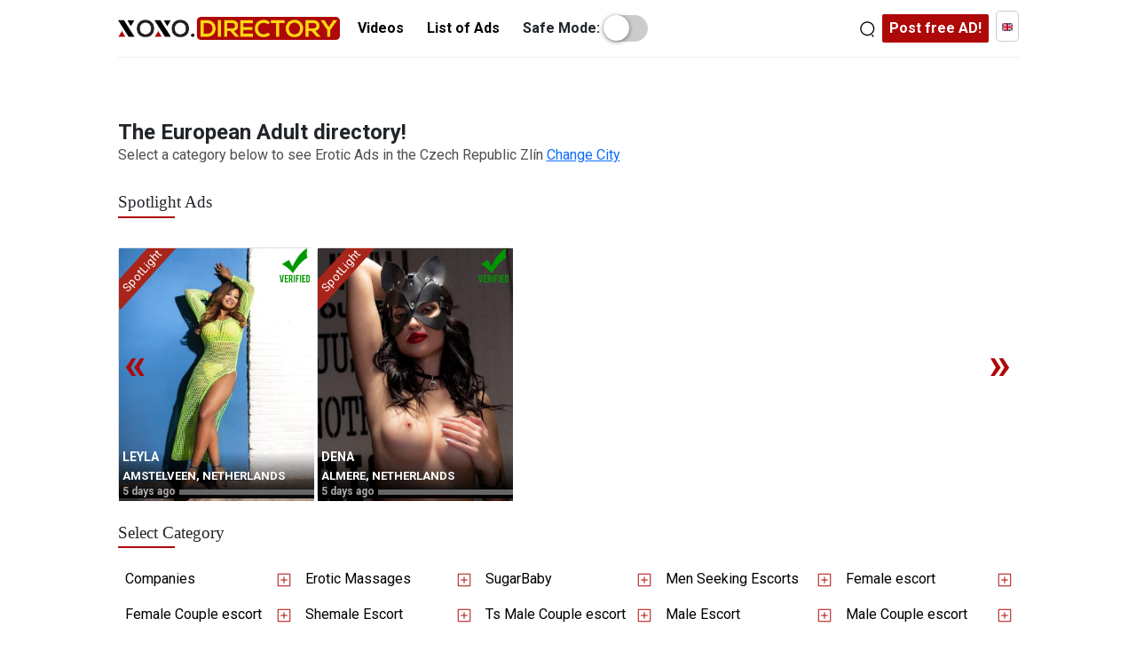

--- FILE ---
content_type: text/html; charset=UTF-8
request_url: https://xoxo.directory/adult/3328-Zl-n/
body_size: 16763
content:
<!DOCTYPE html>

<html lang="en" dir="ltr">

	<head>

		<meta http-equiv="X-UA-Compatible" content="IE=edge">

		<meta name="viewport" content="width=device-width, initial-scale=1">

		<meta http-equiv="Content-Type" content="text/html; charset=UTF-8">

		<meta name="keywords" content="adult site, escorts, hookups, Europe, XOXO.Directory, voice ads, VIP verification, Safe Mode, chat with advertisers, send gifts, free registration, adult networking">

		<meta name="description" content="XOXO.Directory is the premier adult site connecting users across Europe with a diverse range of services including escorts and hookups. Create an account to browse, chat, and engage with advertisers. Enjoy unique features like voice ads, VIP verification, and Safe Mode for discreet browsing. Registration is free for both visitors and advertisers. Post an Ad for free!">



		


		
		

		
			<link rel="alternate" type="application/rss+xml" title="Zlín  - XOXO.Directory - Premier Adult Networking Platform" 

				href="https://xoxo.directory/feed/3328/posts/">

		


		<!-- Plugin Css -->

		<link rel="stylesheet" href="https://cdnjs.cloudflare.com/ajax/libs/magnific-popup.js/1.1.0/magnific-popup.min.css" integrity="sha512-+EoPw+Fiwh6eSeRK7zwIKG2MA8i3rV/DGa3tdttQGgWyatG/SkncT53KHQaS5Jh9MNOT3dmFL0FjTY08And/Cw==" crossorigin="anonymous" referrerpolicy="no-referrer" />

		<link rel="stylesheet" href="https://xoxo.directory/external/client/bootstrap-5.2.2/css/bootstrap.min.css">

		<link rel="stylesheet" href="https://xoxo.directory/external/client/fontawesome-free-6.2.0-web/css/all.min.css">

    	<link rel="stylesheet" href="https://cdnjs.cloudflare.com/ajax/libs/slick-carousel/1.8.1/slick.min.css" integrity="sha512-yHknP1/AwR+yx26cB1y0cjvQUMvEa2PFzt1c9LlS4pRQ5NOTZFWbhBig+X9G9eYW/8m0/4OXNx8pxJ6z57x0dw==" crossorigin="anonymous" referrerpolicy="no-referrer" />

		


		<!-- Css -->

		<link rel="stylesheet" href="https://xoxo.directory/themes/hanan/styles/style.css?a=16">



		 


		<link rel='stylesheet' href='https://fonts.googleapis.com/css?family=Bitter:700|Open+Sans'/>



		<script type="text/javascript" src="https://xoxo.directory/external/client/jquery/jquery.min.js"></script>
		<script type="text/javascript" src="https://cdnjs.cloudflare.com/ajax/libs/jquery.lazy/1.7.10/jquery.lazy.min.js"></script>
<script type="text/javascript" src="https://cdnjs.cloudflare.com/ajax/libs/jquery.lazy/1.7.10/jquery.lazy.plugins.min.js"></script>
<style type="text/css">
.safe-img
{
	filter: blur(20px);
}
.safe-img.unblur
{
	filter: blur(0px) ;
}
.pagination a{
    color: #ae0808 !important;
    text-decoration: none;
}
.pagination a:hover{
    color: #ae0808 !important;
}
</style>


<script type="text/javascript">

    function playAudio(audioId) {
        console.log('ID'+audioId);
        var audio = document.getElementById(audioId);
        if (audio.paused) {
            audio.play(); 
        } else {
            audio.pause();
        }
    }

	$(document).ready(function(){
		console.log('works');
		$('.safe-mode').css("filter","blur(0px)")
   if(sessionStorage.getItem("safe")){
        if(sessionStorage.getItem("safe")=="1"){
            $('.safe-mode .toggle .switch').addClass('on');
            $('.safe-img').parent().css('overflow','hidden');
            $('.safe-img').addClass('on');
            $('.flip-card-back').addClass('on');
        }else
        {
        	$('.safe-img').parent().css('overflow','hidden');
        	$('.safe-img').addClass('unblur');
        	$('.flip-card-back').addClass('unblur');
        }
    }else
    {
    	$('.safe-img').parent().css('overflow','hidden');
    	$('.safe-img').addClass('unblur')
    }
    $('.safe-img').parent().css('overflow','hidden');
    $('.safe-mode').addClass('unhide')
    $('.safe-img').addClass('unhide')


    // Safe mode
    $('.safe-mode .toggle .switch').click(function(){
        if($(this).hasClass('on')){
            sessionStorage.removeItem("safe",0)
            $(this).removeClass('on')
            $('.safe-img').parent().css('overflow','hidden');
            $('.safe-img').removeClass('on')
            $('.safe-img').addClass('unblur')
            $('.flip-card-back').removeClass('on')
            $('.flip-card-back').addClass('unblur');

        }else{
            sessionStorage.setItem("safe",1)
            $(this).addClass('on')
            $('.safe-img').addClass('on')
             $('.safe-img').removeClass('unblur')
             $('.flip-card-back').removeClass('unblur')
             $('.flip-card-back').addClass('on');
            // $('.f-img').addClass('blur')
        }
    })
	})
</script>
		

		<!--<script type="text/javascript" src="https://xoxo.directory/external/client/bootstrap/js/bootstrap.min.js"></script>-->

		

		
		<!--<script src="https://xoxo.directory/themes/hanan/scripts/app.js"></script>-->

		


		<title>Zlín, Czech Republic - XOXO.Directory - Premier Adult Networking Platform</title>

	</head>

	<body>		

		<div id="page" style="min-height: 800px;display: contents;">



			


			

<div id="header" class="section">



    <div id="debug" style="display: none">
    <div class="container">
        <p>
            0 messages
        </p>
        <p>
                    </p>
    </div>
</div>

    
    
    <nav class="main-nav">

        <div class="container">

            <div class="d-flex justify-content-between align-items-center">

                <div class="d-flex align-items-center">

                    <button class="btn-menu-responsive me-2">

                        <img src="https://xoxo.directory/themes/hanan/images/svg/bar.svg">

                    </button>

                    
                    <a href="https://xoxo.directory/adult/0" class="brand-logo">

                        <img src="https://xoxo.directory/themes/hanan/images/webp/logo.webp">

                    </a>
                                            <div class="menus">

                            <a href="/" class="brand-logo mobile" style="background: transparent !important">

                                <img src="https://xoxo.directory/themes/hanan/images/webp/logo.webp">

                            </a>

                            
                                
                                


                                <!--<a href="https://postads.directory/2378/posts/8-xoxo-Escort/122-Female-Escort/">

                                
                            </a>-->
                                <!--<a href="/index.php?view=ads-near-me" title="Ads Near Me">

                                Ads Near Me
                            </a>-->
                                <a href="https://xoxo.directory/index.php?view=videoadsadult">
                                    Videos                                </a>

                                <a href="https://xoxo.directory/?view=topads&cityid=3328" title="List of Ads">
                                    List of Ads                                </a>
                                <!--<a href="https://xoxo.directory/?view=video&cityid=3328" >

                                Amies 
                            </a>-->

                            

                            
                                
                                <div class="safe-mode">

                                    <span class="me-1 fw-bold">Safe Mode:</span>

                                    <div class="toggle">

                                        <span class="switch"></span>

                                    </div>

                                </div>

                            

                            <!--

                        <div class="safe-mode">

                            <span class="me-1 fw-bold">Safe Mode:</span>

                            <div class="toggle">

                                <span class="switch"></span>

                            </div>

                        </div>-->

                            
                        </div>
                                    </div>

                <div class="d-flex align-items-center">
                                            <div class="nav-search">

                            <form action="index.php" method="get" class="search-form" style="display: block;">

                                <div class="top-search">

                                    <div class="top-search-box">

                                        <input type="text" class="box-search" id="keyword" name="search" value="" placeholder="Search">

                                    </div>

                                    <!-- manually setting catid 0 = all & other hidden fields -->

                                    <input type="hidden" name="catid" value="0">

                                    <input type="hidden" name="view" value="ads">

                                    
                                        <input type="hidden" name="cityid" value="3328">

                                    
                                    <div class="top-search-btn">

                                        <button class="bt-search" type="submit" id="searchButton">

                                            <img src="https://xoxo.directory/themes/hanan/images/svg/search-white.svg">

                                        </button>

                                    </div>

                                </div>

                            </form>

                        </div>

                        <button class="btn-nav-search no-btn">

                            <img src="https://xoxo.directory/themes/hanan/images/svg/search-black.svg">

                        </button>

                        
                        <a href="https://xoxo.directory/index.php?view=login&amp;subcatid=&amp;cityid=3328" class="btn-primary">

                            Post free AD!
                        </a>

                        <select class="selection_language" style="margin-left: 20px;border: 1px solid #000;padding: 2px;display:none">
                                                                                        <option value="index.php?language=en" data-thumbnail="https://xoxo.directory/themes/hanan/images/lang/en.svg" selected>en</option>
                                                            <option value="index.php?language=nl" data-thumbnail="https://xoxo.directory/themes/hanan/images/lang/nl.svg" >nl</option>
                                                    </select>

                        <div class="lang-select">
                            <button class="btn-select" value=""></button>
                            <div class="b">
                                <ul id="a"></ul>
                            </div>
                        </div>
                        <style type="text/css">
                            .vodiapicker {
                                display: none;
                            }

                            #a {
                                padding-left: 0px;
                            }

                            #a img,
                            .btn-select img {
                                width: 12px;

                            }

                            #a li {
                                list-style: none;
                                padding-top: 5px;
                                padding-bottom: 5px;
                            }

                            #a li:hover {
                                background-color: #F4F3F3;
                            }

                            #a li img {
                                margin: 5px;
                            }

                            #a li span,
                            .btn-select li span {
                                margin-left: 10px;
                            }

                            /* item list */

                            .b {
                                display: none;
                                width: 100%;
                                max-width: 350px;
                                box-shadow: 0 6px 12px rgba(0, 0, 0, .175);
                                border: 1px solid rgba(0, 0, 0, .15);
                                border-radius: 5px;
                                margin-top: 16px
                            }

                            .open {
                                display: show !important;
                            }

                            .btn-select {
                                width: 100%;
                                max-width: 350px;
                                height: 35px;
                                border-radius: 5px;
                                background-color: #fff;
                                border: 1px solid #ccc;

                            }

                            .btn-select li {
                                list-style: none;
                                float: left;
                                padding-bottom: 0px;
                            }

                            .btn-select:hover li {
                                margin-left: 0px;
                            }

                            .btn-select:hover {
                                background-color: #F4F3F3;
                                border: 1px solid transparent;
                                box-shadow: inset 0 0px 0px 1px #ccc;


                            }

                            .btn-select:focus {
                                outline: none;
                            }

                            .lang-select {
                                z-index: 1040;
                                background: #fff;
                                margin-left: 8px;
                            }
                        </style>
                        <script type="text/javascript">
                            var langArray = [];
                            $('.selection_language option').each(function() {
                                var img = $(this).attr("data-thumbnail");
                                var text = this.innerText;
                                var value = $(this).val();
                                var item = '<li><img src="' + img + '" alt="" value="' + value + '"/></li>';
                                langArray.push(item);
                            })

                            $('#a').html(langArray);

                            //Set the button value to the first el of the array
                            $('.btn-select').html(langArray[0]);
                            $('.btn-select').attr('value', 'en');

                            //change button stuff on click
                            $('#a li').click(function() {
                                var img = $(this).find('img').attr("src");
                                console.log(img);
                                var value = $(this).find('img').attr('value');
                                var text = this.innerText;
                                var item = '<li><img src="' + img + '" alt="" /></li>';
                                $('.btn-select').html(item);
                                $('.btn-select').attr('value', value);
                                window.location = 'https://xoxo.directory/' + value;
                                $(".b").toggle();
                                //console.log(value);
                            });

                            $(".btn-select").click(function() {

                                $(".b").toggle();
                            });

                            //check local storage for the lang
                            var sessionLang = localStorage.getItem('lang');

                            var langIndex = langArray.indexOf('en');
                            console.log(langIndex);
                            $('.btn-select').html('<li><img src="https://xoxo.directory/themes/hanan/images/lang/en.svg" alt="" value="index.php?language=en"></li>');
                            $('.btn-select').attr('value', 'en');
                            //$('.btn-select').attr('value', 'en');
                        </script>
                    
                </div>

            </div>

        </div>

    </nav>

    
</div>


<script type="text/javascript">
    $('.selection_language').change(function() {
        var value = $(this).val();
        window.location = value;
    })
</script>
			<!-- The Modal -->
<div id="videoModal" class="modal">
  <!-- Modal content -->
  <div class="modal-content">
    <div class="modal-body">
        <div class="container">
                            <div class="row overflow-auto">
                    <div class="col-md-6 col-sm-12">
                        <!--<div class="videoWrapper">-->
                            <video class="videoWrapper" autoplay loop muted controls>
                                <source src="https://xoxo.directory/evideos/1722359539-3102815846846669042.mp4" type="video/mp4">
                                Your browser does not support the video tag.
                            </video>
                        <!--</div>-->
                    </div>
                    <div class="col-md-6 col-sm-12 align-bottom">
                        <div class="container-fluid gx-0">
                            <div class="row">
                                <div class="col-12">
                                    <div class="header fw-bold text-center border-0">
                                        Amie's Exclusive Video                                    </div>
                                    <div class="text-center cbody border-0">
                                        <strong>test</strong><br />
                                        teat                                    </div>
                                </div>
                            </div>
                            <div class="row">
                                <div class="col-6 text-center gx-0">
                                    <button class="continue-btn btn btn-success d-inline">Get Full Video &euro;10.00 &raquo;</button>
                                </div>
                                <div class="col-6 text-center gx-0">
                                    <button class="close btn btn-secondary d-inlin btn-sm">Close</button>
                                </div>
                            </div>
                                    <!--<div class="p-1 mt-1 align-content-center border-0">
                                        <a href="https://twitter.com/" class="btn btn-info"><i class="fa-brands fa-twitter"></i> Follow On Twitter</a>
                                    
                                    </div>-->
                                </div>
                            </div>
                        </div>
                            
                    </div>
                </div>
                    </div>
    </div>
  </div>

</div>
			

			

			<div id="article" class="section">

				<div class="container">

					
					
					
					

					<!-- Begin Version 6.0.3 -->

					
					<!-- End Version 6.0.3 -->

					
                    
					
						

						
					
					
					<!-- Main Content -->
<style>
    .section{
        margin-bottom: 50px;
    }
	.f-img {
		width: 129px;
		height: 185px;
		object-fit: cover;
	}

	.blur {
		filter: blur(6px);
	}

	.f-img-container {
        border: 1px solid #ddd;
        border-radius: 5px;
        margin: 8px 0px 15px 0px;
        padding: 0px;
        position: relative;
        width: 220px;
        height: 285px;
        display: inline-block;
    }
    .flip-card{
        width: 220px;
        height: 285px;
    }

	.vip-icon,
	.top-icon {
		position: absolute;
		top: -5px;
		z-index: 5;
	}

	.vip-icon {
		right: -5px;
	}

	.top-icon {
		left: 2px;
	}

	.f-icon {
		width: 30px;
	}

	.layer {
		position: absolute;
		width: 100%;
		height: 100%;
		background: rgba(0, 0, 0, .5);
		bottom: 0;
		z-index: 4;
	}

	.f-video-icon {
		position: absolute;
		bottom: 3px;
		left: 5px;
		z-index: 5;
		background: #333;
		display: block;
		padding: 0px 5px;
		color: white;
		border-radius: 5px;
		text-align: center;
		line-height: .9em;
	}

	.f-video-icon svg,
	.f-video-icon span {
		font-size: 8px;
	}

	h2.f-heading {
		width: 100%;
		text-align: center;
		border-bottom: 1px solid #eeeeef;
		line-height: 0.1em;
		margin: 15px 0 25px;
		font-family: 'Roboto', sans-serif;
	}

	h2.f-heading span {
		background: #fff;
		padding: 0 10px;
		color: #888;
		font-weight: bold;
	}

	.f-name {
		text-decoration: none;
		position: absolute;
		bottom: 2px;
		right: 2px;
		font-size: .8em;
		margin: 0px;
		color: white;
		z-index: 6;
	}

	.html_ebtity {
		font-size: 12px;
	}

	.post-gallery ul {
		height: 9rem;
		overflow: hidden;
		flex-wrap: wrap;
		justify-content: space-between !important;
	}

	.post-gallery ul li {
		float: left;
		position: relative;
		margin: 0.4rem;
		border: 2px solid #f0f0f0;
		border-radius: 4px;
		overflow: hidden;
	}

	.post-gallery ul li a {
		position: relative;

		padding: 0.2rem;
		width: 100%;
	}

	.post-gallery ul li a img {
		width: 6rem !important;
		height: 7.488rem !important;
		min-height: auto !important;
	}

	.main-footer {
		position: absolute;
		width: 100%;
		bottom: 0;
	}

	body {
		position: relative;
	}

	@media only screen and (max-width: 992px) {

		.post-gallery ul li a img {
			width: 3rem !important;
			height: 3.488rem !important;
			min-height: auto !important;
		}
	}
</style>
<style type="text/css">
	.image-postions svg path {
		fill: red;
	}

	.f-img {
		width: 129px;
		height: 185px;
		object-fit: cover;
	}

	.blur {
		filter: blur(6px);
	}

	.f-img-container {
        border: 1px solid #ddd;
        border-radius: 5px;
        margin: 8px 4px 15px 0px;
        padding: 0px;
        position: relative;
        width: 220px;
        height: 285px;
        display: inline-block;
    }

	.vip-icon,
	.top-icon {
		position: absolute;
		top: -5px;
		z-index: 5;
	}

	.vip-icon {
		right: -5px;
	}

	.top-icon {
		left: 2px;
	}

	.f-icon {
		width: 30px;
	}

	.layer {
		position: absolute;
		width: 100%;
		height: 100%;
		background: rgba(0, 0, 0, .5);
		bottom: 0;
		z-index: 4;
	}

	.f-video-icon {
		position: absolute;
		bottom: 3px;
		left: 5px;
		z-index: 5;
		background: #333;
		display: block;
		padding: 0px 5px;
		color: white;
		border-radius: 5px;
		text-align: center;
		line-height: .9em;
	}

	.f-video-icon svg,
	.f-video-icon span {
		font-size: 8px;
	}

	h2.f-heading {
		width: 100%;
		text-align: center;
		border-bottom: 1px solid #eeeeef;
		line-height: 0.1em;
		margin: 15px 0 25px;
		font-family: 'Roboto', sans-serif;
	}

	h2.f-heading span {
		background: #fff;
		padding: 0 10px;
		color: #888;
		font-weight: bold;
	}

	.f-name {
		text-decoration: none;
		position: absolute;
		bottom: 2px;
		right: 2px;
		font-size: .8em;
		margin: 0px;
		color: white;
		z-index: 6;
	}

	.slider-container {
		overflow: auto;
		white-space: nowrap;
		background: transparent;
		height: 100%;
		width: 100% !important;
		border-radius: 15px;
		/*padding: 5px 40px;*/
	}
	.slider-relative{
	    position: relative;
	}

	.html_ebtity {
		font-size: 12px;
		height: 52px;
	}

	.hot-city .hot-city-list div svg path {
		fill: #a8251b
	}

	.image-postions .diag {
		background: #a8251b;
	}
	.image-postions .feat-diag{
	    background: #fed715 !important;
        color: #ae0808 !important;
	}
	.feat-img-container {
        /*border: 1px solid #ddd;*/
        border-radius: 6px;
        margin: 8px 0px 15px 0px;
        padding: 0px;
        position: relative;
        height: 285px;
        display: inline-block;
    }
    @media (min-width: 993px) {
        .row-padding {
            padding: 0 12px 0 11px !important;
        }
    }
    .feat-container{
        /*width: 19.68% !important;*/
        margin: 0;
        padding-left: 4px;
    }
    /* For extra large screens (col-xl-2 means 6 items per row) */
    @media (min-width: 1200px) {
        .feat-container:nth-child(6n) {
            padding-right: 0 !important; /* Removes right padding for the last item in each row */
        }
    }
    
    /* For medium screens (col-md-3 means 4 items per row) */
    @media (min-width: 768px) and (max-width: 1199.98px) {
        .feat-container:nth-child(4n) {
            padding-right: 0 !important;
        }
    }
    
    /* For small screens (col-sm-4 means 3 items per row) */
    @media (min-width: 576px) and (max-width: 767.98px) {
        .feat-container:nth-child(3n) {
            padding-right: 0 !important;
        }
    }
    
    /* For extra small screens (col-6 means 2 items per row) */
    @media (max-width: 575.98px) {
        .feat-container:nth-child(2n) {
            padding-right: 0 !important;
        }
    }

    /*@media (min-width: 600px) and (max-width: 1024px) {
        width: 19.66% !important;
    }*/
    .feat-card{
        width: 220px;
        height: 285px;
    }
    .spotlight-img{
        width: 220px;
        height: 285px;
    }
    .feat-img{
        width: 100% !important;
        object-fit: cover;
    }
    .spotlight-card{
        width: 100% !important;
    }
	.image-postions .bottom-left, .bottom-styles{
        bottom: 15px;
        transform: none;
        background: transparent !important;
        font-weight: bold;
        font-size: 14px;
        text-transform: uppercase;
        left: 0;
        text-align: left;
    }
    .tabbed-image-postions{
        border-radius: 6px;
    }
    .tabbed-flip-front{
        border-radius: 6px;
    }
    .profile-status{
        position: absolute;
        bottom: 0px;
        font-size: 12px;
        font-weight: bold;
        line-height: 5px;
        margin-bottom: 4px;
        width: 100%;
    }
    .online-status{
        color: #00cc00;
        float: left;
        font-size: 12px;
        font-weight: bold;
    }
    .offline-status{
        color: #aca9a9;
        float: left;
        font-size: 12px;
        font-weight: bold;
    }
    .online-bar{
        background-color: #00cc00;
        height: 6px;
        overflow: hidden !important;
    }
    .offline-bar{
        background-color: #666;
        height: 6px;
        overflow: hidden !important;
    }
    .not-available-bar{
        background-color: #ae0808;
        height: 6px;
        overflow: hidden !important;
    }
    .not-available-status{
        color: #ae0808;
        float: left;
        font-size: 12px;
        font-weight: bold;
    }
    .profile-bottom{
        background: linear-gradient(to bottom, rgba(0,0,0,0), black 100%);
        width: 100%;
        height: 52px;
        position: absolute;
        bottom: 3px;
        left: 0px;
        color: white;
    }
    .flipped-info{
        position: absolute;
        bottom: 6px;
        width: 90%;
    }
    .tab {
        overflow: hidden;
        background-color: #f1f1f1;
        border-radius: 4px 4px 0px 0px;
        border-style: solid;
        border-width: 1px 1px 2px 1px;
        border-color: white white #ae0808 white;
    }
    .tab button {
        background-color: inherit;
        border: none;
        outline: none;
        cursor: pointer;
        padding: 14px 16px;
        transition: background-color 0.3s;
    }
    .tab button:hover {
        background-color: #ddd;
    }
    .tab button.active {
        background-color: #ae0808;
        color: white;
        border-radius: 4px 4px 0px 0px;
    }
    /* Style the tab content */
    .tab-content {
        display: none;
        padding: 2px 0 8px 0;
        border-top: none;
        margin-bottom: 50px;
    }
    .tab-content.active {
        display: block;
    }
    

.post-bottom{
    height: 52px !important;
    background: linear-gradient(to bottom, rgba(0,0,0,0), black 100%);
    width: 100%;
    position: absolute;
    bottom: 40px;
    left: 0;
    color: white;
}
.video-gallery {
    display: flex;
    flex-wrap: wrap;
    /*gap: 20px;*/
    justify-content: center;
}

.video-item {
    position: relative;
    width: 100%; /* Adjust width as needed */
    height: 200px; /* Adjust height as needed */
    overflow: hidden;
    /*background-color: #000;
    border-radius: 8px;*/
    box-shadow: 0 4px 8px rgba(0, 0, 0, 0.2);
    transition: transform 0.3s ease;
}

.video-item:hover {
    /*transform: scale(1.05);*/
}

.video-item video {
    width: 100%;
    height: 100%;
    object-fit: cover;
    display: none; /* Initially hidden; will be shown when playing */
}

.video-item .play-button {
    position: absolute;
    top: 40%;
    left: 50%;
    transform: translate(-50%, -50%);
    width: 50px;
    height: 50px;
    background: rgba(0, 0, 0, 0.6);
    border-radius: 50%;
    display: flex;
    align-items: center;
    justify-content: center;
    cursor: pointer;
    background: transparent;
    border: 3px solid #ae0808;
}
.video-item .play-button:hover{
    transition: 0.14s linear;
    opacity: 1;
    background-color: rgba(0,0,0,0.5);
    /*transition: 0.14s linear;*/
    padding: 28px;
}

.video-item .play-button::before {
    content: '';
    border-style: solid;
    border-width: 10px 0 10px 20px;
    border-color: transparent transparent transparent #ae0808;
    margin-left: 5px;
}

.video-item .play-button:hover::before {
    border-color: transparent transparent transparent #ae0808;
}

.video-item video[poster] {
    display: block;
}

.video-item video.showing {
    display: block !important;
}


.bookmark-control {
  width: 100%;
  background-color: white;
  border-radius: 0px 0px 4px 4px;
}
.pad{
    padding: 0.3em;
}
.clear::before, .clear::after {
  display: table;
  line-height: 0;
  content: "";
}
.float-left{
    float: left;
}
.split4 {
  width: 25%;
}
[class^="escort-videos-icon-"], [class*=" escort-videos-icon-"] {
    background-image: url(/themes/hanan/images/png/videos-icon.png);
    width: 20px;
    height: 20px;
    margin: 5px auto;
    cursor: pointer;
    opacity: 0.5;
}
[class^="escort-videos-icon-"]:hover, [class*=" escort-videos-icon-"]:hover {
	opacity: 1;
	filter: alpha(opacity=100);
}
.escort-videos-icon-user {
    background-position: 0px 0px;
}
.escort-videos-icon-play {
    background-position: -20px 0px;
}
.escort-videos-icon-share {
    background-position: -40px 0px;
}
.escort-videos-icon-bookmark {
    background-position: -60px 0px;
}
.escort-videos-icon-user:hover{
    background-position: -80px 0px;
}
.escort-videos-icon-play:hover {
    background-position: -100px 0px;
}
.escort-videos-icon-share:hover {
    background-position: -120px 0px;
}
.escort-videos-icon-bookmark.pink, .escort-videos-icon-bookmark:hover {
    background-position: -140px 0px;
}

.audio-notes{
    /*background-color: #f1f1f1;*/
    border-radius: 4px 4px 0px 0px;
    border-style: solid;
    border-width: 1px 1px 2px 1px;
    border-color: white white #ae0808 white;
    background: linear-gradient(to bottom, rgba(0,0,0,0), black 220%);
    display: flex;
    overflow-x: auto;
    white-space: nowrap;
    padding: 10px;
    gap: 10px;
}

.audio-icon-container {
    display: inline-block;
    text-align: center;
    font-family: Arial, sans-serif;
    /*background-color: #f0f0f0;*/
    padding: 10px;
    border-radius: 10px;
    margin: 0 !important;
  padding-bottom: 0;
}

.audio-icon-container img {
    width: 115px; /* Adjust size as needed */
    height: auto;
}

.audio-line-name-container {
    display: flex;
    align-items: center;
    margin: 0 !important;
    /*background: linear-gradient(to bottom, rgba(0,0,0,0), black 100%)*/
}

.audio-line {
    flex-grow: 1;
    height: 4px; /* Thickness of the line */
    background-color: white; /* Line color */
}

.audio-name {
    font-size: 14px; /* Adjust font size */
    color: white; /* Text color */
    padding: 0 10px; /* Space between lines and text */
    white-space: nowrap; /* Prevent text wrapping */
    font-weight: bold;
}
@media only screen and (max-width: 758px) {
    .slider-container{
        padding: 0px !important;
    }
    .arrowsBox{
        background: transparent !important;
    }
}
.arrowsBox {
    position: absolute;
    top: 50%;
    height: 74px;
    background-color: transparent;
    margin-top: -46px;
    width: 46px;
    z-index: 1;
}
.arrowsBox.left-pos{
    left: -10px;
    padding: 0px 10px 0 17px;
}
.arrowsBox.right-pos{
    right: -5px;
    padding: 0px 10px 0 7px;
}
.arrows-small{
    cursor: pointer;
    color: #ae0808;
    font-size: 50px;
    font-weight: bold;
    line-height: 62px;
    margin: 0px;
}
.slider {
    display: flex;
    gap: 7px;
    overflow-x: auto;
    scroll-behavior: smooth;
    transition: all 0.5s ease; /* Smooth transition for scrolling */
    padding: 10px 0;
    scrollbar-width: none; /* For Firefox */
}

.slider::-webkit-scrollbar {
    display: none; /* For Chrome, Safari, and Opera */
}
.prev-btn {
    left: 5px;
}
.next-btn {
    right: 5px;
}
.icon-bar {
    display: flex;
    align-items: center;
    justify-content: space-around;
    background-color: #f1f1f1;
    padding: 10px;
    /*border-radius: 8px;*/
    box-shadow: 0 2px 5px rgba(0, 0, 0, 0.1);
    position: absolute;
    bottom: 0px;
    width: 100%;
}

.icon-bar .icon {
    color: #999;
    font-size: 24px;
    cursor: pointer;
    transition: color 0.3s ease;
    opacity: 0.5;
}

.icon-bar .icon:hover {
    color: #ae0808;
    opacity: 1;
}

.icon svg {
    width: 24px;
    height: 24px;
    fill: currentColor;
}
.icon svg path{
    fill: currentColor;
}
    
</style>
<div class="main-content">
	<div class="container">

		<div class="home-title">

			<div class="row">

				<div class="col-7 text-left">
					<h1>The European Adult directory!</h1>
				</div>

			</div>

			<p class="desc">
				Select a category below to see Erotic Ads in the Czech Republic Zlín <a href="?view=adult&cityid=0">Change City</a>			</p>

		</div>


				
		    

		
			<div class="section catSection">

				<div class="title">

					<h2>Spotlight Ads</h2>

				</div>
							<div class="slider-container slider-relative">
                <div onclick="scrollSliderSpot(-1)" class="arrowsBox left-pos">
                    <span class="arrows-small txt40">«</span>
                </div>
                <div onclick="scrollSliderSpot(1);" class="arrowsBox right-pos">
                    <span class="arrows-small txt40">»</span>
                </div>
            <div class="slider" id="slider-spot">

                                            <div class="f-img-container">

                    <div class="item item-featured">
                        <div class="flip-card">
                            <div class="flip-card-inner">
                                <div class="flip-card-front">
                                    <div class="image-postions">
                                        <img src="https://xoxo.directory/adpics/67825175548a0b04d80af4e9a.jpeg" alt="Avatar" class="safe-img spotlight-img">
                                        <div class="profile-bottom">
                                            <div class="bottom-left px-1 py-0"> Leyla                                                                                            <br>
                                            <span style="font-size: 13px;font-weight: bold;">
                                                Amstelveen, Netherlands                                            </span>
                                            </div>
                                            <div class="profile-status mrgTop2">
                                                                                                <span class="left offline-status px-1">5 days ago</span>
                                                    <div class="offline-bar"></div>
                                                                                                </div>
                                        </div>
                                        <span class="diag"><span>SpotLight</span></span>
                                                                                        <img src="https://xoxo.directory/themes/hanan/images/png/verified.png" style="width:40px;position: absolute;right: 2px;" />
                                                                            </div>

                                </div>
                                <div class="flip-card-back" style="background:linear-gradient(0deg, rgba(0, 0, 0, 0.3), rgba(0, 0, 0, 0.3)), url(https://xoxo.directory/adpics/67825175548a0b04d80af4e9a.jpeg);background-size: cover;">
                                    <h1>Ik ben Leyla, een klasse dame met veelzijdige passie voor erotiek</h1>
                                    <p class="html_ebtity">
                                         De diepste fantasieën laten uitkomen. Ik kan van sfeervolle tedere en langdurige seks genieten                                    </p>
                                    <div class="flipped-info">
                                        <div class="user_postions">
                                            <p><i class="fa fa-map-marker"></i> Amstelveen</p>
                                            <p><i class="fa fa-phone"></i> 0485383132</p>
                                        </div>
                                        <p><a href="https://xoxo.directory/4134/posts/142-Female-escort/986-Incall/10951-Ik-ben-Leyla-een-klasse-dame-met-veelzijdige-passie-voor-erotiek.html" class="btn btn-primary" style="background:#666 !important;">View</a></p>
                                    </div>
                                </div>
                            </div>
                        </div>
                    </div>


                </div>
                                            <div class="f-img-container">

                    <div class="item item-featured">
                        <div class="flip-card">
                            <div class="flip-card-inner">
                                <div class="flip-card-front">
                                    <div class="image-postions">
                                        <img src="https://xoxo.directory/adpics/67824fa0b05ce6d5ea338fb0d.jpeg" alt="Avatar" class="safe-img spotlight-img">
                                        <div class="profile-bottom">
                                            <div class="bottom-left px-1 py-0"> Dena                                                                                            <br>
                                            <span style="font-size: 13px;font-weight: bold;">
                                                Almere, Netherlands                                            </span>
                                            </div>
                                            <div class="profile-status mrgTop2">
                                                                                                <span class="left offline-status px-1">5 days ago</span>
                                                    <div class="offline-bar"></div>
                                                                                                </div>
                                        </div>
                                        <span class="diag"><span>SpotLight</span></span>
                                                                                        <img src="https://xoxo.directory/themes/hanan/images/png/verified.png" style="width:40px;position: absolute;right: 2px;" />
                                                                            </div>

                                </div>
                                <div class="flip-card-back" style="background:linear-gradient(0deg, rgba(0, 0, 0, 0.3), rgba(0, 0, 0, 0.3)), url(https://xoxo.directory/adpics/67824fa0b05ce6d5ea338fb0d.jpeg);background-size: cover;">
                                    <h1>Hallo ik ben Dena, een nieuwe aantrekkelijke jonge meid maar een echte liefhebster van sex</h1>
                                    <p class="html_ebtity">
                                        I am a very hot girl with a lot of desire to make you enjoy a very delicate sex, erotic, tender and very sweet at the same time that will make you spend very fun and pleasant moments to such an extent that I make you come to a pleasant orgasm next to a very pleasant massage of eroticism and excitement that you will feel very comfortable, Gve me a WhatsApp and we will meat                                    </p>
                                    <div class="flipped-info">
                                        <div class="user_postions">
                                            <p><i class="fa fa-map-marker"></i> Almere</p>
                                            <p><i class="fa fa-phone"></i> 0310657817811</p>
                                        </div>
                                        <p><a href="https://xoxo.directory/3045/posts/142-Female-escort/1001-Incall-Outcall/10952-Hallo-ik-ben-Dena-een-nieuwe-aantrekkelijke-jonge-meid-maar-een-echte-liefhebster-van-sex.html" class="btn btn-primary" style="background:#666 !important;">View</a></p>
                                    </div>
                                </div>
                            </div>
                        </div>
                    </div>


                </div>
                        </div>
        </div>

				<div class="title">

					<h2>Select Category</h2>

				</div>
				<div class="accordion-city chose_city">
																		<div class="state-item">
								<div>
									<a href="javascript:void(0)" class="open_modal" data-ids="159" title="Companies">Companies										<span class="modal_svg159"><svg viewBox="0 0 1024 1024">
												<path d="M896 46.545455H128C83.083636 46.545455 46.545455 83.083636 46.545455 128v768c0 44.916364 36.538182 81.454545 81.454545 81.454545h768c44.916364 0 81.454545-36.538182 81.454545-81.454545V128C977.454545 83.083636 940.916364 46.545455 896 46.545455z m11.636364 849.454545a11.636364 11.636364 0 0 1-11.636364 11.636364H128a11.636364 11.636364 0 0 1-11.636364-11.636364V128a11.636364 11.636364 0 0 1 11.636364-11.636364h768a11.636364 11.636364 0 0 1 11.636364 11.636364v768zM762.181818 512a34.909091 34.909091 0 0 1-34.909091 34.909091H546.909091v180.363636a34.909091 34.909091 0 0 1-69.818182 0V546.909091H296.727273a34.909091 34.909091 0 0 1 0-69.818182h180.363636V296.727273a34.909091 34.909091 0 0 1 69.818182 0v180.363636h180.363636a34.909091 34.909091 0 0 1 34.909091 34.909091z"></path>
											</svg></span>
									</a>
								</div>
								<ul style="display: none;" class="open_modal_section159">
																			<li>
											<a href="https://xoxo.directory/3328/posts/159-Companies/1124-Brothel/" title="Brothel escorts">Brothel</a>
										</li>
																			<li>
											<a href="https://xoxo.directory/3328/posts/159-Companies/1030-Escort-Agency/" title="Escort Agency escorts">Escort Agency</a>
										</li>
																			<li>
											<a href="https://xoxo.directory/3328/posts/159-Companies/1120-Sexclub/" title="Sexclub escorts">Sexclub</a>
										</li>
																			<li>
											<a href="https://xoxo.directory/3328/posts/159-Companies/1121-Massage-club/" title="Massage club escorts">Massage club</a>
										</li>
																			<li>
											<a href="https://xoxo.directory/3328/posts/159-Companies/1122-BDSM-studio/" title="BDSM studio escorts">BDSM studio</a>
										</li>
																			<li>
											<a href="https://xoxo.directory/3328/posts/159-Companies/1123-Cinema/" title="Cinema escorts">Cinema</a>
										</li>
																			<li>
											<a href="https://xoxo.directory/3328/posts/159-Companies/1031-Job-offer/" title="Job offer escorts">Job offer</a>
										</li>
									
								</ul>
							</div>
													<div class="state-item">
								<div>
									<a href="javascript:void(0)" class="open_modal" data-ids="91" title="Erotic Massages ">Erotic Massages 										<span class="modal_svg91"><svg viewBox="0 0 1024 1024">
												<path d="M896 46.545455H128C83.083636 46.545455 46.545455 83.083636 46.545455 128v768c0 44.916364 36.538182 81.454545 81.454545 81.454545h768c44.916364 0 81.454545-36.538182 81.454545-81.454545V128C977.454545 83.083636 940.916364 46.545455 896 46.545455z m11.636364 849.454545a11.636364 11.636364 0 0 1-11.636364 11.636364H128a11.636364 11.636364 0 0 1-11.636364-11.636364V128a11.636364 11.636364 0 0 1 11.636364-11.636364h768a11.636364 11.636364 0 0 1 11.636364 11.636364v768zM762.181818 512a34.909091 34.909091 0 0 1-34.909091 34.909091H546.909091v180.363636a34.909091 34.909091 0 0 1-69.818182 0V546.909091H296.727273a34.909091 34.909091 0 0 1 0-69.818182h180.363636V296.727273a34.909091 34.909091 0 0 1 69.818182 0v180.363636h180.363636a34.909091 34.909091 0 0 1 34.909091 34.909091z"></path>
											</svg></span>
									</a>
								</div>
								<ul style="display: none;" class="open_modal_section91">
																			<li>
											<a href="https://xoxo.directory/3328/posts/91-Erotic-Massages-/876-Tantric-Massage/" title="Tantric Massage escorts">Tantric Massage</a>
										</li>
																			<li>
											<a href="https://xoxo.directory/3328/posts/91-Erotic-Massages-/877-Shiatsu-Massage/" title="Shiatsu Massage escorts">Shiatsu Massage</a>
										</li>
																			<li>
											<a href="https://xoxo.directory/3328/posts/91-Erotic-Massages-/878-Swedish-Massage/" title="Swedish Massage escorts">Swedish Massage</a>
										</li>
																			<li>
											<a href="https://xoxo.directory/3328/posts/91-Erotic-Massages-/879-Yoni-Massage/" title="Yoni Massage escorts">Yoni Massage</a>
										</li>
																			<li>
											<a href="https://xoxo.directory/3328/posts/91-Erotic-Massages-/880-Couples-Massage/" title="Couples Massage escorts">Couples Massage</a>
										</li>
																			<li>
											<a href="https://xoxo.directory/3328/posts/91-Erotic-Massages-/881-Nuru-Massage/" title="Nuru Massage escorts">Nuru Massage</a>
										</li>
																			<li>
											<a href="https://xoxo.directory/3328/posts/91-Erotic-Massages-/882-Lingam/" title="Lingam escorts">Lingam</a>
										</li>
																			<li>
											<a href="https://xoxo.directory/3328/posts/91-Erotic-Massages-/883-Prostate-Massage/" title="Prostate Massage escorts">Prostate Massage</a>
										</li>
																			<li>
											<a href="https://xoxo.directory/3328/posts/91-Erotic-Massages-/884-Soapy-Massage/" title="Soapy Massage escorts">Soapy Massage</a>
										</li>
																			<li>
											<a href="https://xoxo.directory/3328/posts/91-Erotic-Massages-/885-Duo-or-Four-Handed-Massage/" title="Duo or Four-Handed Massage escorts">Duo or Four-Handed Massage</a>
										</li>
																			<li>
											<a href="https://xoxo.directory/3328/posts/91-Erotic-Massages-/886-Happy-Ending-Massage/" title="Happy Ending Massage escorts">Happy Ending Massage</a>
										</li>
																			<li>
											<a href="https://xoxo.directory/3328/posts/91-Erotic-Massages-/887-Massage-Salon/" title="Massage Salon escorts">Massage Salon</a>
										</li>
									
								</ul>
							</div>
													<div class="state-item">
								<div>
									<a href="javascript:void(0)" class="open_modal" data-ids="107" title="SugarBaby">SugarBaby										<span class="modal_svg107"><svg viewBox="0 0 1024 1024">
												<path d="M896 46.545455H128C83.083636 46.545455 46.545455 83.083636 46.545455 128v768c0 44.916364 36.538182 81.454545 81.454545 81.454545h768c44.916364 0 81.454545-36.538182 81.454545-81.454545V128C977.454545 83.083636 940.916364 46.545455 896 46.545455z m11.636364 849.454545a11.636364 11.636364 0 0 1-11.636364 11.636364H128a11.636364 11.636364 0 0 1-11.636364-11.636364V128a11.636364 11.636364 0 0 1 11.636364-11.636364h768a11.636364 11.636364 0 0 1 11.636364 11.636364v768zM762.181818 512a34.909091 34.909091 0 0 1-34.909091 34.909091H546.909091v180.363636a34.909091 34.909091 0 0 1-69.818182 0V546.909091H296.727273a34.909091 34.909091 0 0 1 0-69.818182h180.363636V296.727273a34.909091 34.909091 0 0 1 69.818182 0v180.363636h180.363636a34.909091 34.909091 0 0 1 34.909091 34.909091z"></path>
											</svg></span>
									</a>
								</div>
								<ul style="display: none;" class="open_modal_section107">
																			<li>
											<a href="https://xoxo.directory/3328/posts/107-SugarBaby/926-Seeking-support-/" title="Seeking support! escorts">Seeking support!</a>
										</li>
									
								</ul>
							</div>
													<div class="state-item">
								<div>
									<a href="javascript:void(0)" class="open_modal" data-ids="4" title="Men Seeking Escorts">Men Seeking Escorts										<span class="modal_svg4"><svg viewBox="0 0 1024 1024">
												<path d="M896 46.545455H128C83.083636 46.545455 46.545455 83.083636 46.545455 128v768c0 44.916364 36.538182 81.454545 81.454545 81.454545h768c44.916364 0 81.454545-36.538182 81.454545-81.454545V128C977.454545 83.083636 940.916364 46.545455 896 46.545455z m11.636364 849.454545a11.636364 11.636364 0 0 1-11.636364 11.636364H128a11.636364 11.636364 0 0 1-11.636364-11.636364V128a11.636364 11.636364 0 0 1 11.636364-11.636364h768a11.636364 11.636364 0 0 1 11.636364 11.636364v768zM762.181818 512a34.909091 34.909091 0 0 1-34.909091 34.909091H546.909091v180.363636a34.909091 34.909091 0 0 1-69.818182 0V546.909091H296.727273a34.909091 34.909091 0 0 1 0-69.818182h180.363636V296.727273a34.909091 34.909091 0 0 1 69.818182 0v180.363636h180.363636a34.909091 34.909091 0 0 1 34.909091 34.909091z"></path>
											</svg></span>
									</a>
								</div>
								<ul style="display: none;" class="open_modal_section4">
																			<li>
											<a href="https://xoxo.directory/3328/posts/4-Men-Seeking-Escorts/1177-VIP-Clients/" title="VIP Clients escorts">VIP Clients</a>
										</li>
																			<li>
											<a href="https://xoxo.directory/3328/posts/4-Men-Seeking-Escorts/1178-Business-Arrangements/" title="Business Arrangements escorts">Business Arrangements</a>
										</li>
																			<li>
											<a href="https://xoxo.directory/3328/posts/4-Men-Seeking-Escorts/1179-Travel-Companions/" title="Travel Companions escorts">Travel Companions</a>
										</li>
																			<li>
											<a href="https://xoxo.directory/3328/posts/4-Men-Seeking-Escorts/1180-One-Time-Meetings/" title="One-Time Meetings escorts">One-Time Meetings</a>
										</li>
																			<li>
											<a href="https://xoxo.directory/3328/posts/4-Men-Seeking-Escorts/1181-Regular-Clients/" title="Regular Clients escorts">Regular Clients</a>
										</li>
																			<li>
											<a href="https://xoxo.directory/3328/posts/4-Men-Seeking-Escorts/1182-Event-Bookings-/" title="Event Bookings  escorts">Event Bookings </a>
										</li>
																			<li>
											<a href="https://xoxo.directory/3328/posts/4-Men-Seeking-Escorts/1183-Sugar-Daddy-Offers/" title="Sugar Daddy Offers escorts">Sugar Daddy Offers</a>
										</li>
									
								</ul>
							</div>
													<div class="state-item">
								<div>
									<a href="javascript:void(0)" class="open_modal" data-ids="142" title="Female escort">Female escort										<span class="modal_svg142"><svg viewBox="0 0 1024 1024">
												<path d="M896 46.545455H128C83.083636 46.545455 46.545455 83.083636 46.545455 128v768c0 44.916364 36.538182 81.454545 81.454545 81.454545h768c44.916364 0 81.454545-36.538182 81.454545-81.454545V128C977.454545 83.083636 940.916364 46.545455 896 46.545455z m11.636364 849.454545a11.636364 11.636364 0 0 1-11.636364 11.636364H128a11.636364 11.636364 0 0 1-11.636364-11.636364V128a11.636364 11.636364 0 0 1 11.636364-11.636364h768a11.636364 11.636364 0 0 1 11.636364 11.636364v768zM762.181818 512a34.909091 34.909091 0 0 1-34.909091 34.909091H546.909091v180.363636a34.909091 34.909091 0 0 1-69.818182 0V546.909091H296.727273a34.909091 34.909091 0 0 1 0-69.818182h180.363636V296.727273a34.909091 34.909091 0 0 1 69.818182 0v180.363636h180.363636a34.909091 34.909091 0 0 1 34.909091 34.909091z"></path>
											</svg></span>
									</a>
								</div>
								<ul style="display: none;" class="open_modal_section142">
																			<li>
											<a href="https://xoxo.directory/3328/posts/142-Female-escort/1187-Girl-Couple/" title="Girl Couple escorts">Girl Couple</a>
										</li>
																			<li>
											<a href="https://xoxo.directory/3328/posts/142-Female-escort/986-Incall/" title="Incall escorts">Incall</a>
										</li>
																			<li>
											<a href="https://xoxo.directory/3328/posts/142-Female-escort/987-Outcall/" title="Outcall escorts">Outcall</a>
										</li>
																			<li>
											<a href="https://xoxo.directory/3328/posts/142-Female-escort/1001-Incall-Outcall/" title="Incall/ Outcall escorts">Incall/ Outcall</a>
										</li>
																			<li>
											<a href="https://xoxo.directory/3328/posts/142-Female-escort/988-Erotic-massage/" title="Erotic massage escorts">Erotic massage</a>
										</li>
																			<li>
											<a href="https://xoxo.directory/3328/posts/142-Female-escort/989-Virtual-sex/" title="Virtual sex escorts">Virtual sex</a>
										</li>
																			<li>
											<a href="https://xoxo.directory/3328/posts/142-Female-escort/1175-Milf/" title="Milf escorts">Milf</a>
										</li>
																			<li>
											<a href="https://xoxo.directory/3328/posts/142-Female-escort/994-BDSM/" title="BDSM escorts">BDSM</a>
										</li>
																			<li>
											<a href="https://xoxo.directory/3328/posts/142-Female-escort/1176-Red-light/" title="Red light escorts">Red light</a>
										</li>
									
								</ul>
							</div>
													<div class="state-item">
								<div>
									<a href="javascript:void(0)" class="open_modal" data-ids="144" title="Female Couple escort">Female Couple escort										<span class="modal_svg144"><svg viewBox="0 0 1024 1024">
												<path d="M896 46.545455H128C83.083636 46.545455 46.545455 83.083636 46.545455 128v768c0 44.916364 36.538182 81.454545 81.454545 81.454545h768c44.916364 0 81.454545-36.538182 81.454545-81.454545V128C977.454545 83.083636 940.916364 46.545455 896 46.545455z m11.636364 849.454545a11.636364 11.636364 0 0 1-11.636364 11.636364H128a11.636364 11.636364 0 0 1-11.636364-11.636364V128a11.636364 11.636364 0 0 1 11.636364-11.636364h768a11.636364 11.636364 0 0 1 11.636364 11.636364v768zM762.181818 512a34.909091 34.909091 0 0 1-34.909091 34.909091H546.909091v180.363636a34.909091 34.909091 0 0 1-69.818182 0V546.909091H296.727273a34.909091 34.909091 0 0 1 0-69.818182h180.363636V296.727273a34.909091 34.909091 0 0 1 69.818182 0v180.363636h180.363636a34.909091 34.909091 0 0 1 34.909091 34.909091z"></path>
											</svg></span>
									</a>
								</div>
								<ul style="display: none;" class="open_modal_section144">
																			<li>
											<a href="https://xoxo.directory/3328/posts/144-Female-Couple-escort/1002-Incall/" title="Incall escorts">Incall</a>
										</li>
																			<li>
											<a href="https://xoxo.directory/3328/posts/144-Female-Couple-escort/1003-Outcall/" title="Outcall escorts">Outcall</a>
										</li>
																			<li>
											<a href="https://xoxo.directory/3328/posts/144-Female-Couple-escort/1004-Incall-Outcall/" title="Incall/ Outcall escorts">Incall/ Outcall</a>
										</li>
																			<li>
											<a href="https://xoxo.directory/3328/posts/144-Female-Couple-escort/1005-Erotic-massage/" title="Erotic massage escorts">Erotic massage</a>
										</li>
																			<li>
											<a href="https://xoxo.directory/3328/posts/144-Female-Couple-escort/1006-BDSM/" title="BDSM escorts">BDSM</a>
										</li>
																			<li>
											<a href="https://xoxo.directory/3328/posts/144-Female-Couple-escort/1007-Virtual-sex/" title="Virtual sex escorts">Virtual sex</a>
										</li>
																			<li>
											<a href="https://xoxo.directory/3328/posts/144-Female-Couple-escort/1008-Red-lights/" title="Red lights escorts">Red lights</a>
										</li>
									
								</ul>
							</div>
																								<div class="state-item">
								<div>
									<a href="javascript:void(0)" class="open_modal" data-ids="145" title="Shemale Escort">Shemale Escort										<span class="modal_svg145"><svg viewBox="0 0 1024 1024">
												<path d="M896 46.545455H128C83.083636 46.545455 46.545455 83.083636 46.545455 128v768c0 44.916364 36.538182 81.454545 81.454545 81.454545h768c44.916364 0 81.454545-36.538182 81.454545-81.454545V128C977.454545 83.083636 940.916364 46.545455 896 46.545455z m11.636364 849.454545a11.636364 11.636364 0 0 1-11.636364 11.636364H128a11.636364 11.636364 0 0 1-11.636364-11.636364V128a11.636364 11.636364 0 0 1 11.636364-11.636364h768a11.636364 11.636364 0 0 1 11.636364 11.636364v768zM762.181818 512a34.909091 34.909091 0 0 1-34.909091 34.909091H546.909091v180.363636a34.909091 34.909091 0 0 1-69.818182 0V546.909091H296.727273a34.909091 34.909091 0 0 1 0-69.818182h180.363636V296.727273a34.909091 34.909091 0 0 1 69.818182 0v180.363636h180.363636a34.909091 34.909091 0 0 1 34.909091 34.909091z"></path>
											</svg></span>
									</a>
								</div>
								<ul style="display: none;" class="open_modal_section145">
																			<li>
											<a href="https://xoxo.directory/3328/posts/145-Shemale-Escort/1009-Incall/" title="Incall escorts">Incall</a>
										</li>
																			<li>
											<a href="https://xoxo.directory/3328/posts/145-Shemale-Escort/1010-Outcall/" title="Outcall escorts">Outcall</a>
										</li>
																			<li>
											<a href="https://xoxo.directory/3328/posts/145-Shemale-Escort/1011-Incall-Outcall/" title="Incall/ Outcall escorts">Incall/ Outcall</a>
										</li>
																			<li>
											<a href="https://xoxo.directory/3328/posts/145-Shemale-Escort/1012-Erotic-massage/" title="Erotic massage escorts">Erotic massage</a>
										</li>
																			<li>
											<a href="https://xoxo.directory/3328/posts/145-Shemale-Escort/1013-BDSM/" title="BDSM escorts">BDSM</a>
										</li>
																			<li>
											<a href="https://xoxo.directory/3328/posts/145-Shemale-Escort/1014-Virtual-sex/" title="Virtual sex escorts">Virtual sex</a>
										</li>
																			<li>
											<a href="https://xoxo.directory/3328/posts/145-Shemale-Escort/1015-Red-lights/" title="Red lights escorts">Red lights</a>
										</li>
									
								</ul>
							</div>
													<div class="state-item">
								<div>
									<a href="javascript:void(0)" class="open_modal" data-ids="464" title="Ts Male Couple escort">Ts Male Couple escort										<span class="modal_svg464"><svg viewBox="0 0 1024 1024">
												<path d="M896 46.545455H128C83.083636 46.545455 46.545455 83.083636 46.545455 128v768c0 44.916364 36.538182 81.454545 81.454545 81.454545h768c44.916364 0 81.454545-36.538182 81.454545-81.454545V128C977.454545 83.083636 940.916364 46.545455 896 46.545455z m11.636364 849.454545a11.636364 11.636364 0 0 1-11.636364 11.636364H128a11.636364 11.636364 0 0 1-11.636364-11.636364V128a11.636364 11.636364 0 0 1 11.636364-11.636364h768a11.636364 11.636364 0 0 1 11.636364 11.636364v768zM762.181818 512a34.909091 34.909091 0 0 1-34.909091 34.909091H546.909091v180.363636a34.909091 34.909091 0 0 1-69.818182 0V546.909091H296.727273a34.909091 34.909091 0 0 1 0-69.818182h180.363636V296.727273a34.909091 34.909091 0 0 1 69.818182 0v180.363636h180.363636a34.909091 34.909091 0 0 1 34.909091 34.909091z"></path>
											</svg></span>
									</a>
								</div>
								<ul style="display: none;" class="open_modal_section464">
									
								</ul>
							</div>
													<div class="state-item">
								<div>
									<a href="javascript:void(0)" class="open_modal" data-ids="143" title="Male Escort">Male Escort										<span class="modal_svg143"><svg viewBox="0 0 1024 1024">
												<path d="M896 46.545455H128C83.083636 46.545455 46.545455 83.083636 46.545455 128v768c0 44.916364 36.538182 81.454545 81.454545 81.454545h768c44.916364 0 81.454545-36.538182 81.454545-81.454545V128C977.454545 83.083636 940.916364 46.545455 896 46.545455z m11.636364 849.454545a11.636364 11.636364 0 0 1-11.636364 11.636364H128a11.636364 11.636364 0 0 1-11.636364-11.636364V128a11.636364 11.636364 0 0 1 11.636364-11.636364h768a11.636364 11.636364 0 0 1 11.636364 11.636364v768zM762.181818 512a34.909091 34.909091 0 0 1-34.909091 34.909091H546.909091v180.363636a34.909091 34.909091 0 0 1-69.818182 0V546.909091H296.727273a34.909091 34.909091 0 0 1 0-69.818182h180.363636V296.727273a34.909091 34.909091 0 0 1 69.818182 0v180.363636h180.363636a34.909091 34.909091 0 0 1 34.909091 34.909091z"></path>
											</svg></span>
									</a>
								</div>
								<ul style="display: none;" class="open_modal_section143">
																			<li>
											<a href="https://xoxo.directory/3328/posts/143-Male-Escort/991-Incall/" title="Incall escorts">Incall</a>
										</li>
																			<li>
											<a href="https://xoxo.directory/3328/posts/143-Male-Escort/992-Outcall/" title="Outcall escorts">Outcall</a>
										</li>
																			<li>
											<a href="https://xoxo.directory/3328/posts/143-Male-Escort/993-incall-Outcall/" title="incall/ Outcall escorts">incall/ Outcall</a>
										</li>
																			<li>
											<a href="https://xoxo.directory/3328/posts/143-Male-Escort/995-Erotic-Massage/" title="Erotic Massage escorts">Erotic Massage</a>
										</li>
																			<li>
											<a href="https://xoxo.directory/3328/posts/143-Male-Escort/996-BDSM/" title="BDSM escorts">BDSM</a>
										</li>
																			<li>
											<a href="https://xoxo.directory/3328/posts/143-Male-Escort/1185-Gigolo-escort/" title="Gigolo escort escorts">Gigolo escort</a>
										</li>
																			<li>
											<a href="https://xoxo.directory/3328/posts/143-Male-Escort/997-Virtual-sex/" title="Virtual sex escorts">Virtual sex</a>
										</li>
									
								</ul>
							</div>
													<div class="state-item">
								<div>
									<a href="javascript:void(0)" class="open_modal" data-ids="463" title="Male Couple escort">Male Couple escort										<span class="modal_svg463"><svg viewBox="0 0 1024 1024">
												<path d="M896 46.545455H128C83.083636 46.545455 46.545455 83.083636 46.545455 128v768c0 44.916364 36.538182 81.454545 81.454545 81.454545h768c44.916364 0 81.454545-36.538182 81.454545-81.454545V128C977.454545 83.083636 940.916364 46.545455 896 46.545455z m11.636364 849.454545a11.636364 11.636364 0 0 1-11.636364 11.636364H128a11.636364 11.636364 0 0 1-11.636364-11.636364V128a11.636364 11.636364 0 0 1 11.636364-11.636364h768a11.636364 11.636364 0 0 1 11.636364 11.636364v768zM762.181818 512a34.909091 34.909091 0 0 1-34.909091 34.909091H546.909091v180.363636a34.909091 34.909091 0 0 1-69.818182 0V546.909091H296.727273a34.909091 34.909091 0 0 1 0-69.818182h180.363636V296.727273a34.909091 34.909091 0 0 1 69.818182 0v180.363636h180.363636a34.909091 34.909091 0 0 1 34.909091 34.909091z"></path>
											</svg></span>
									</a>
								</div>
								<ul style="display: none;" class="open_modal_section463">
																			<li>
											<a href="https://xoxo.directory/3328/posts/463-Male-Couple-escort/1188-Incall/" title="Incall escorts">Incall</a>
										</li>
																			<li>
											<a href="https://xoxo.directory/3328/posts/463-Male-Couple-escort/1189-Outcall/" title="Outcall escorts">Outcall</a>
										</li>
																			<li>
											<a href="https://xoxo.directory/3328/posts/463-Male-Couple-escort/1190-Incall-Outcall/" title="Incall/ Outcall escorts">Incall/ Outcall</a>
										</li>
																			<li>
											<a href="https://xoxo.directory/3328/posts/463-Male-Couple-escort/1191-Erotic-Massages/" title="Erotic Massages escorts">Erotic Massages</a>
										</li>
																			<li>
											<a href="https://xoxo.directory/3328/posts/463-Male-Couple-escort/1192-BDSM/" title="BDSM escorts">BDSM</a>
										</li>
																			<li>
											<a href="https://xoxo.directory/3328/posts/463-Male-Couple-escort/1193-Gay-Couple/" title="Gay Couple escorts">Gay Couple</a>
										</li>
																			<li>
											<a href="https://xoxo.directory/3328/posts/463-Male-Couple-escort/1194-Virtual-sex/" title="Virtual sex escorts">Virtual sex</a>
										</li>
									
								</ul>
							</div>
															</div>

			</div>

		
		<div class="section">

			<div class="title">

				<h2> Popular Tags</h2>

			</div>

			<div class="tag-container">

				
					<a href="https://xoxo.directory/tags/tattooed" class="tag">

						Tattooed
					</a>

				
					<a href="https://xoxo.directory/tags/massage" class="tag">

						Massage
					</a>

				
					<a href="https://xoxo.directory/tags/oral" class="tag">

						Oral
					</a>

				
					<a href="https://xoxo.directory/tags/hardcore" class="tag">

						Hardcore
					</a>

				
					<a href="https://xoxo.directory/tags/doggystyle" class="tag">

						Doggy style
					</a>

				
					<a href="https://xoxo.directory/tags/blowjob" class="tag">

						Blowjob
					</a>

				
					<a href="https://xoxo.directory/tags/analsex" class="tag">

						Anal sex
					</a>

				
					<a href="https://xoxo.directory/tags/nocondom" class="tag">

						No Condom
					</a>

				
					<a href="https://xoxo.directory/tags/bigtits" class="tag">

						Big Tits
					</a>

				
					<a href="https://xoxo.directory/tags/brunette" class="tag">

						Brunette
					</a>

				
					<a href="https://xoxo.directory/tags/blond" class="tag">

						Blond
					</a>

				
					<a href="https://xoxo.directory/tags/asian" class="tag">

						Asian
					</a>

				
					<a href="https://xoxo.directory/tags/black" class="tag">

						Black
					</a>

				
					<a href="https://xoxo.directory/tags/bigass" class="tag">

						Big Ass
					</a>

				
					<a href="https://xoxo.directory/tags/sixtynine" class="tag">

						69 style
					</a>

				
					<a href="https://xoxo.directory/tags/hairlesspussy" class="tag">

						Hairless Pussy 
					</a>

				
					<a href="https://xoxo.directory/tags/gfe" class="tag">

						GFE
					</a>

				
					<a href="https://xoxo.directory/tags/curvy" class="tag">

						Curvy
					</a>

				
					<a href="https://xoxo.directory/tags/skinnygirls" class="tag">

						Skinny Girls
					</a>

				
					<a href="https://xoxo.directory/tags/mature" class="tag">

						Mature
					</a>

				
					<a href="https://xoxo.directory/tags/bigcock" class="tag">

						Big cock
					</a>

				
					<a href="https://xoxo.directory/tags/hookup" class="tag">

						hookup
					</a>

				
					<a href="https://xoxo.directory/tags/socials" class="tag">

						Socials
					</a>

				
					<a href="https://xoxo.directory/tags/shemale" class="tag">

						Shemale
					</a>

				
					<a href="https://xoxo.directory/tags/gay" class="tag">

						Gay
					</a>

				
					<a href="https://xoxo.directory/tags/gigolo" class="tag">

						Gigolo
					</a>

				
					<a href="https://xoxo.directory/tags/fetish" class="tag">

						Fetish
					</a>

				
					<a href="https://xoxo.directory/tags/exotic" class="tag">

						Exotic
					</a>

				
					<a href="https://xoxo.directory/tags/couple" class="tag">

						Couple
					</a>

				
					<a href="https://xoxo.directory/tags/lesbians" class="tag">

						Lesbians
					</a>

				
					<a href="https://xoxo.directory/tags/bdsm" class="tag">

						BDSM
					</a>

				
					<a href="https://xoxo.directory/tags/amsterdam" class="tag">

						Amsterdam
					</a>

				
					<a href="https://xoxo.directory/tags/sugardaddy" class="tag">

						Sugar Daddy
					</a>

				
					<a href="https://xoxo.directory/tags/offers" class="tag">

						Offers
					</a>

				
					<a href="https://xoxo.directory/tags/sugarbaby" class="tag">

						Sugar baby
					</a>

				
					<a href="https://xoxo.directory/tags/transexualwomen" class="tag">

						Transexual women
					</a>

				
					<a href="https://xoxo.directory/tags/lapdance" class="tag">

						Lap dance
					</a>

				
					<a href="https://xoxo.directory/tags/wapdate" class="tag">

						Wap date
					</a>

				
					<a href="https://xoxo.directory/tags/withoutcondom" class="tag">

						Without Condom
					</a>

				
					<a href="https://xoxo.directory/tags/escortagency" class="tag">

						Escort Agency
					</a>

				
					<a href="https://xoxo.directory/tags/redlight" class="tag">

						Red Light
					</a>

				
					<a href="https://xoxo.directory/tags/duchguy" class="tag">

						Duch guy
					</a>

				
					<a href="https://xoxo.directory/tags/rentaroom" class="tag">

						Rent a Room
					</a>

				
					<a href="https://xoxo.directory/tags/onlyfans" class="tag">

						OnlyFans
					</a>

				
					<a href="https://xoxo.directory/tags/latina" class="tag">

						Latina
					</a>

				
					<a href="https://xoxo.directory/tags/easterneuropean" class="tag">

						 Eastern European
					</a>

				
					<a href="https://xoxo.directory/tags/milf" class="tag">

						MIlf
					</a>

				
					<a href="https://xoxo.directory/tags/forfree!" class="tag">

						For Free!
					</a>

				
					<a href="https://xoxo.directory/tags/virtual" class="tag">

						Virtual
					</a>

				
					<a href="https://xoxo.directory/tags/romance" class="tag">

						Romance
					</a>

				
					<a href="https://xoxo.directory/tags/tiktok" class="tag">

						TikTok
					</a>

				
					<a href="https://xoxo.directory/tags/insta" class="tag">

						Insta
					</a>

				
					<a href="https://xoxo.directory/tags/facebook" class="tag">

						Facebook
					</a>

				
					<a href="https://xoxo.directory/tags/blonde" class="tag">

						Blonde
					</a>

				
					<a href="https://xoxo.directory/tags/feet" class="tag">

						Feet
					</a>

				
					<a href="https://xoxo.directory/tags/asian" class="tag">

						Asian
					</a>

				
					<a href="https://xoxo.directory/tags/squirt" class="tag">

						Squirt
					</a>

				
					<a href="https://xoxo.directory/tags/nude" class="tag">

						Nude
					</a>

				
					<a href="https://xoxo.directory/tags/videos" class="tag">

						Videos
					</a>

				
					<a href="https://xoxo.directory/tags/live" class="tag">

						Live
					</a>

				
					<a href="https://xoxo.directory/tags/freevideos" class="tag">

						Free Videos
					</a>

				
					<a href="https://xoxo.directory/tags/top" class="tag">

						Top
					</a>

				
					<a href="https://xoxo.directory/tags/ebony" class="tag">

						Ebony
					</a>

				
					<a href="https://xoxo.directory/tags/dutch" class="tag">

						Dutch
					</a>

				
					<a href="https://xoxo.directory/tags/wetpussy" class="tag">

						Wet Pussy
					</a>

				
					<a href="https://xoxo.directory/tags/hottest" class="tag">

						Hottest
					</a>

				
					<a href="https://xoxo.directory/tags/footjob" class="tag">

						Footjob
					</a>

				
					<a href="https://xoxo.directory/tags/pictures" class="tag">

						Pictures
					</a>

				
					<a href="https://xoxo.directory/tags/premium" class="tag">

						Premium
					</a>

				
					<a href="https://xoxo.directory/tags/deepthroat" class="tag">

						Deepthroat
					</a>

				
					<a href="https://xoxo.directory/tags/cuckold" class="tag">

						Cuckold
					</a>

				
					<a href="https://xoxo.directory/tags/creampie" class="tag">

						Creampie
					</a>

				
					<a href="https://xoxo.directory/tags/amateur" class="tag">

						Amateur
					</a>

				
					<a href="https://xoxo.directory/tags/facial" class="tag">

						Facial
					</a>

				
					<a href="https://xoxo.directory/tags/pregnant" class="tag">

						Pregnant
					</a>

				
					<a href="https://xoxo.directory/tags/famous" class="tag">

						Famous
					</a>

				
					<a href="https://xoxo.directory/tags/tube" class="tag">

						Tube
					</a>

				
					<a href="https://xoxo.directory/tags/handjob" class="tag">

						Handjob
					</a>

				
					<a href="https://xoxo.directory/tags/cum" class="tag">

						Cum
					</a>

				
					<a href="https://xoxo.directory/tags/midget" class="tag">

						Midget
					</a>

				
					<a href="https://xoxo.directory/tags/snapchat" class="tag">

						Snapchat
					</a>

				
					<a href="https://xoxo.directory/tags/arab" class="tag">

						Arab
					</a>

				
					<a href="https://xoxo.directory/tags/nurse" class="tag">

						Nurse
					</a>

				
					<a href="https://xoxo.directory/tags/orgy" class="tag">

						Orgy
					</a>

				
					<a href="https://xoxo.directory/tags/femboy" class="tag">

						Femboy
					</a>

				
					<a href="https://xoxo.directory/tags/bdsm" class="tag">

						BDSM
					</a>

				
					<a href="https://xoxo.directory/tags/cumshot" class="tag">

						Cumshot
					</a>

				
					<a href="https://xoxo.directory/tags/sexting" class="tag">

						Sexting
					</a>

				
					<a href="https://xoxo.directory/tags/influencer" class="tag">

						Influencer
					</a>

				
					<a href="https://xoxo.directory/tags/public" class="tag">

						Public
					</a>

				
					<a href="https://xoxo.directory/tags/petite" class="tag">

						Petite
					</a>

				
					<a href="https://xoxo.directory/tags/outdoor" class="tag">

						Outdoor
					</a>

				
					<a href="https://xoxo.directory/tags/wife" class="tag">

						Wife
					</a>

				
					<a href="https://xoxo.directory/tags/chubby" class="tag">

						Chubby
					</a>

				
					<a href="https://xoxo.directory/tags/spanking" class="tag">

						Spanking
					</a>

				
					<a href="https://xoxo.directory/tags/bondage" class="tag">

						Bondage
					</a>

				
					<a href="https://xoxo.directory/tags/ladyboy" class="tag">

						Ladyboy
					</a>

				
					<a href="https://xoxo.directory/tags/pantyhose" class="tag">

						Pantyhose
					</a>

				
					<a href="https://xoxo.directory/tags/doggystyle" class="tag">

						Doggystyle
					</a>

				
					<a href="https://xoxo.directory/tags/popular" class="tag">

						Popular
					</a>

				
					<a href="https://xoxo.directory/tags/fisting" class="tag">

						Fisting
					</a>

				
					<a href="https://xoxo.directory/tags/lingerie" class="tag">

						Lingerie
					</a>

				
					<a href="https://xoxo.directory/tags/hardcore" class="tag">

						Hardcore
					</a>

				
					<a href="https://xoxo.directory/tags/party" class="tag">

						Party
					</a>

				
					<a href="https://xoxo.directory/tags/fitness" class="tag">

						Fitness
					</a>

				
					<a href="https://xoxo.directory/tags/cougar" class="tag">

						Cougar
					</a>

				
					<a href="https://xoxo.directory/tags/hairy" class="tag">

						Hairy
					</a>

				
					<a href="https://xoxo.directory/tags/strip" class="tag">

						Strip
					</a>

				
					<a href="https://xoxo.directory/tags/crossdresser" class="tag">

						Crossdresser 
					</a>

				
					<a href="https://xoxo.directory/tags/slut" class="tag">

						Slut
					</a>

				
					<a href="https://xoxo.directory/tags/topless" class="tag">

						Topless
					</a>

				
					<a href="https://xoxo.directory/tags/masturbation" class="tag">

						Masturbation 
					</a>

				
					<a href="https://xoxo.directory/tags/bukkake" class="tag">

						Bukkake
					</a>

				
					<a href="https://xoxo.directory/tags/twink" class="tag">

						Twink
					</a>

				
					<a href="https://xoxo.directory/tags/pornstar" class="tag">

						Porn Star
					</a>

				
					<a href="https://xoxo.directory/tags/beauty" class="tag">

						Beauty
					</a>

				
					<a href="https://xoxo.directory/tags/gloryhole" class="tag">

						Gloryhole
					</a>

				
					<a href="https://xoxo.directory/tags/shower" class="tag">

						Shower
					</a>

				
					<a href="https://xoxo.directory/tags/young" class="tag">

						Young
					</a>

				
					<a href="https://xoxo.directory/tags/thick" class="tag">

						Thick
					</a>

				
					<a href="https://xoxo.directory/tags/bikini" class="tag">

						Bikini
					</a>

				
					<a href="https://xoxo.directory/tags/bunny" class="tag">

						Bunny
					</a>

				
					<a href="https://xoxo.directory/tags/facesitting" class="tag">

						Facesitting
					</a>

				
					<a href="https://xoxo.directory/tags/latex" class="tag">

						Latex
					</a>

				
					<a href="https://xoxo.directory/tags/fingering" class="tag">

						Fingering
					</a>

				
					<a href="https://xoxo.directory/tags/swinger" class="tag">

						Swinger
					</a>

				
					<a href="https://xoxo.directory/tags/ginger" class="tag">

						Ginger
					</a>

				
					<a href="https://xoxo.directory/tags/webcam" class="tag">

						Webcam
					</a>

				
					<a href="https://xoxo.directory/tags/incall" class="tag">

						Incall
					</a>

				
					<a href="https://xoxo.directory/tags/outcall" class="tag">

						Outcall
					</a>

				
					<a href="https://xoxo.directory/tags/private" class="tag">

						Private
					</a>

				
					<a href="https://xoxo.directory/tags/priveontvangst" class="tag">

						 Prive ontvangst
					</a>

				
					<a href="https://xoxo.directory/tags/malestraight" class="tag">

						Male Straight 
					</a>

				
					<a href="https://xoxo.directory/tags/hotwife" class="tag">

						Hot wife
					</a>

				
					<a href="https://xoxo.directory/tags/verified" class="tag">

						Verified
					</a>

				
					<a href="https://xoxo.directory/tags/anime" class="tag">

						Anime
					</a>

				
					<a href="https://xoxo.directory/tags/stockings" class="tag">

						Stockings
					</a>

				
					<a href="https://xoxo.directory/tags/smoking" class="tag">

						Smoking
					</a>

				
					<a href="https://xoxo.directory/tags/muscle" class="tag">

						Muscle
					</a>

				
					<a href="https://xoxo.directory/tags/college" class="tag">

						College
					</a>

				
					<a href="https://xoxo.directory/tags/kitty" class="tag">

						Kitty
					</a>

				
					<a href="https://xoxo.directory/tags/princess" class="tag">

						Princess
					</a>

				
					<a href="https://xoxo.directory/tags/bodybuilder" class="tag">

						Bodybuilder
					</a>

				
					<a href="https://xoxo.directory/tags/nipple" class="tag">

						Nipple
					</a>

				
					<a href="https://xoxo.directory/tags/gym" class="tag">

						Gym
					</a>

				
					<a href="https://xoxo.directory/tags/spank" class="tag">

						Spank
					</a>

				
					<a href="https://xoxo.directory/tags/swallow" class="tag">

						Swallow
					</a>

				
					<a href="https://xoxo.directory/tags/cheating" class="tag">

						Cheating
					</a>

				
					<a href="https://xoxo.directory/tags/newmodels" class="tag">

						New Models
					</a>

				
					<a href="https://xoxo.directory/tags/fat" class="tag">

						Fat
					</a>

				
					<a href="https://xoxo.directory/tags/selfie" class="tag">

						Selfie
					</a>

				
					<a href="https://xoxo.directory/tags/bigclit" class="tag">

						Big Clit
					</a>

				
					<a href="https://xoxo.directory/tags/underwear" class="tag">

						Underwear
					</a>

				
					<a href="https://xoxo.directory/tags/doublepenetration" class="tag">

						Double Penetration
					</a>

				
					<a href="https://xoxo.directory/tags/bisexual" class="tag">

						Bisexual
					</a>

				
					<a href="https://xoxo.directory/tags/exclusive" class="tag">

						Exclusive
					</a>

				
					<a href="https://xoxo.directory/tags/nylon" class="tag">

						Nylon
					</a>

				
					<a href="https://xoxo.directory/tags/summer" class="tag">

						Summer
					</a>

				
					<a href="https://xoxo.directory/tags/daddy" class="tag">

						Daddy
					</a>

				
					<a href="https://xoxo.directory/tags/rimming" class="tag">

						Rimming
					</a>

				
					<a href="https://xoxo.directory/tags/roleplay" class="tag">

						Roleplay
					</a>

				
					<a href="https://xoxo.directory/tags/military" class="tag">

						Military
					</a>

				
					<a href="https://xoxo.directory/tags/dude" class="tag">

						Dude
					</a>

				
					<a href="https://xoxo.directory/tags/whore" class="tag">

						Whore
					</a>

				
					<a href="https://xoxo.directory/tags/casting" class="tag">

						Casting
					</a>

				
					<a href="https://xoxo.directory/tags/vibrator" class="tag">

						Vibrator
					</a>

				
					<a href="https://xoxo.directory/tags/tiktokstars" class="tag">

						Tiktok Stars
					</a>

				
					<a href="https://xoxo.directory/tags/latin" class="tag">

						Latin
					</a>

				
					<a href="https://xoxo.directory/tags/partners" class="tag">

						Partners
					</a>

				
					<a href="https://xoxo.directory/tags/dirtytalk" class="tag">

						Dirty Talk
					</a>

				
					<a href="https://xoxo.directory/tags/workout" class="tag">

						Workout
					</a>

				
					<a href="https://xoxo.directory/tags/friends" class="tag">

						Friends
					</a>

				
					<a href="https://xoxo.directory/tags/girlfriendexperience" class="tag">

						Girlfriend Experience
					</a>

				
					<a href="https://xoxo.directory/tags/natural" class="tag">

						Natural
					</a>

				
					<a href="https://xoxo.directory/tags/sister" class="tag">

						Sister
					</a>

				
					<a href="https://xoxo.directory/tags/rough" class="tag">

						Rough
					</a>

				
					<a href="https://xoxo.directory/tags/costume" class="tag">

						Costume
					</a>

				
					<a href="https://xoxo.directory/tags/submissive" class="tag">

						Submissive
					</a>

				
					<a href="https://xoxo.directory/tags/toys" class="tag">

						Toys
					</a>

				
					<a href="https://xoxo.directory/tags/wet" class="tag">

						Wet
					</a>

				
					<a href="https://xoxo.directory/tags/smalltits" class="tag">

						Small tits
					</a>

				
					<a href="https://xoxo.directory/tags/smalldick" class="tag">

						Small dick
					</a>

				
					<a href="https://xoxo.directory/tags/face" class="tag">

						Face
					</a>

				
					<a href="https://xoxo.directory/tags/cartoon" class="tag">

						Cartoon
					</a>

				
					<a href="https://xoxo.directory/tags/publicsex" class="tag">

						Public Sex
					</a>

				
					<a href="https://xoxo.directory/tags/pool" class="tag">

						Pool
					</a>

				
					<a href="https://xoxo.directory/tags/student" class="tag">

						Student
					</a>

				
					<a href="https://xoxo.directory/tags/fight" class="tag">

						Fight
					</a>

				
					<a href="https://xoxo.directory/tags/highheels" class="tag">

						High Heels
					</a>

				
					<a href="https://xoxo.directory/tags/explicit" class="tag">

						Explicit
					</a>

				
					<a href="https://xoxo.directory/tags/hugedick" class="tag">

						Huge Dick
					</a>

				
					<a href="https://xoxo.directory/tags/gangbang" class="tag">

						Gang Bang
					</a>

				
					<a href="https://xoxo.directory/tags/20yearsold" class="tag">

						20 Years Old
					</a>

				
					<a href="https://xoxo.directory/tags/closeup" class="tag">

						Close Up
					</a>

				
					<a href="https://xoxo.directory/tags/camgirls" class="tag">

						Cam girls
					</a>

				
					<a href="https://xoxo.directory/tags/bigdildo" class="tag">

						Big Dildo
					</a>

				
					<a href="https://xoxo.directory/tags/piercing" class="tag">

						Piercing
					</a>

				
					<a href="https://xoxo.directory/tags/slave" class="tag">

						Slave
					</a>

				
					<a href="https://xoxo.directory/tags/orgasm" class="tag">

						Orgasm
					</a>

				
					<a href="https://xoxo.directory/tags/facefuck" class="tag">

						Face fuck
					</a>

				
					<a href="https://xoxo.directory/tags/blackhair" class="tag">

						Black hair
					</a>

				
					<a href="https://xoxo.directory/tags/beard" class="tag">

						Beard
					</a>

				
					<a href="https://xoxo.directory/tags/queer" class="tag">

						Queer
					</a>

				
					<a href="https://xoxo.directory/tags/showersex" class="tag">

						Shower Sex
					</a>

				
					<a href="https://xoxo.directory/tags/oriental" class="tag">

						Oriental
					</a>

				
					<a href="https://xoxo.directory/tags/sloppy" class="tag">

						Sloppy
					</a>

				
					<a href="https://xoxo.directory/tags/freaky" class="tag">

						Freaky
					</a>

				
					<a href="https://xoxo.directory/tags/punk" class="tag">

						Punk
					</a>

				
					<a href="https://xoxo.directory/tags/buttplug" class="tag">

						Buttplug
					</a>

				
					<a href="https://xoxo.directory/tags/blackdick" class="tag">

						Black dick
					</a>

				
					<a href="https://xoxo.directory/tags/solofemale" class="tag">

						Solo Female
					</a>

				
					<a href="https://xoxo.directory/tags/independent" class="tag">

						Independent 
					</a>

				
					<a href="https://xoxo.directory/tags/athletic" class="tag">

						Athletic
					</a>

				
					<a href="https://xoxo.directory/tags/extreme" class="tag">

						Extreme
					</a>

				
					<a href="https://xoxo.directory/tags/rope" class="tag">

						Rope
					</a>

				
					<a href="https://xoxo.directory/tags/sensual" class="tag">

						Sensual
					</a>

				
					<a href="https://xoxo.directory/tags/vintage" class="tag">

						Vintage
					</a>

				
					<a href="https://xoxo.directory/tags/christmas" class="tag">

						Christmas
					</a>

				
					<a href="https://xoxo.directory/tags/sauna" class="tag">

						Sauna
					</a>

				
					<a href="https://xoxo.directory/tags/sexeducation" class="tag">

						Sex Education
					</a>

				
					<a href="https://xoxo.directory/tags/girlnextdoor" class="tag">

						Girl Next Door
					</a>

				
					<a href="https://xoxo.directory/tags/nasty" class="tag">

						Nasty
					</a>

				
					<a href="https://xoxo.directory/tags/nerd" class="tag">

						Nerd
					</a>

				
					<a href="https://xoxo.directory/tags/exgirlfriend" class="tag">

						Ex Girlfriend
					</a>

				
					<a href="https://xoxo.directory/tags/leather" class="tag">

						Leather
					</a>

				
					<a href="https://xoxo.directory/tags/pinkhair" class="tag">

						Pink Hair
					</a>

				
					<a href="https://xoxo.directory/tags/oral" class="tag">

						Oral
					</a>

				
					<a href="https://xoxo.directory/tags/thin" class="tag">

						Thin
					</a>

				
					<a href="https://xoxo.directory/tags/pickup" class="tag">

						Pickup
					</a>

				
					<a href="https://xoxo.directory/tags/shoes" class="tag">

						Shoes
					</a>

				
					<a href="https://xoxo.directory/tags/shaved" class="tag">

						Shaved
					</a>

				
					<a href="https://xoxo.directory/tags/licking" class="tag">

						Licking
					</a>

				
					<a href="https://xoxo.directory/tags/couplegay" class="tag">

						Couple Gay
					</a>

				
					<a href="https://xoxo.directory/tags/womanstraight" class="tag">

						Woman Straight
					</a>

				
					<a href="https://xoxo.directory/tags/browneyes" class="tag">

						Brown Eyes
					</a>

				
					<a href="https://xoxo.directory/tags/answerdm" class="tag">

						Answer Dm
					</a>

				
					<a href="https://xoxo.directory/tags/style" class="tag">

						style
					</a>

				
					<a href="https://xoxo.directory/tags/bignipples" class="tag">

						Big Nipples
					</a>

				
					<a href="https://xoxo.directory/tags/rubber" class="tag">

						Rubber
					</a>

				
					<a href="https://xoxo.directory/tags/greeneyes" class="tag">

						Green Eyes
					</a>

				
					<a href="https://xoxo.directory/tags/uniform" class="tag">

						Uniform
					</a>

				
					<a href="https://xoxo.directory/tags/asexual" class="tag">

						Asexual
					</a>

				
					<a href="https://xoxo.directory/tags/intersexual" class="tag">

						Intersexual
					</a>

				
					<a href="https://xoxo.directory/tags/couplestraight" class="tag">

						Couple Straight
					</a>

				
					<a href="https://xoxo.directory/tags/manstraight" class="tag">

						Man Straight
					</a>

				
					<a href="https://xoxo.directory/tags/couplelesbian" class="tag">

						Couple Lesbian
					</a>

				
					<a href="https://xoxo.directory/tags/hotpants" class="tag">

						Hotpants
					</a>

				
					<a href="https://xoxo.directory/tags/jerkoff" class="tag">

						Jerk off
					</a>

				
					<a href="https://xoxo.directory/tags/reddit" class="tag">

						Reddit
					</a>

				
					<a href="https://xoxo.directory/tags/twitter" class="tag">

						Twitter
					</a>

				
					<a href="https://xoxo.directory/tags/allmylinks" class="tag">

						All my Links
					</a>

				
			</div>

		</div>

	</div>



	


	


	<div class="section aside row" id="home-spotlight">

		
		
		
		
	</div>

	<h1 style="text-align:center;color:red;">XOXO.Directory: Europe’s Leading Adult Networking Platform</h1>
	<p style="text-align: center;">Welcome to XOXO.Directory, the top adult networking site designed to connect individuals across Europe with a wide range of personal and professional interests. Based in the Netherlands, XOXO.Directory serves users throughout Europe, providing an engaging and dynamic platform where both visitors and advertisers can create accounts and interact with ease.
		<br>
		<br>
		XOXO.Directory specializes in various adult services, including escort listings and casual encounters. Advertisers can create detailed profiles to showcase their offerings, utilizing unique features that set our platform apart. One of the standout options is our voice ad feature, which lets advertisers speak their messages in their own voices, adding a personal and authentic touch to their profiles.
		<br>
		<br>

		For visitors, XOXO.Directory offers direct chat capabilities with advertisers, the option to leave reviews, and even the ability to send gifts to those who catch your interest. The platform is designed to offer a highly personalized experience, making it simple to connect with the right services tailored to your preferences.
		<br>
		<br>

		Advertisers benefit from premium features that enhance visibility and credibility on the site. By opting to feature your ad, you can increase your exposure significantly, while profile verification adds a layer of trust and professionalism. Verified profiles are marked with a special icon, signaling to potential clients that you are reliable and serious about your services.
		<br>
		<br>

		To ensure user privacy, XOXO.Directory offers a "Safe Mode" feature, which blurs images for discreet browsing. This feature allows you to explore the site comfortably, whether you’re at home or on the go, without concern about prying eyes.
		<br>
		<br>

		Best of all, registration on XOXO.Directory is completely free. Users can post ads, browse profiles, and take advantage of all the platform’s features without any cost. Join XOXO.Directory today and discover Europe’s premier adult networking site, where making connections and sharing interests is simple and seamless.
	</p>
	


<!-- 
	This text goes under the hashtag on main page down has to be in the center : add text under the hashtags on main page in the center : tthe title size in heading 1: XOXO.Directory: Europe’s Leading Adult Networking Platform

Welcome to XOXO.Directory, the top adult networking site designed to connect individuals across Europe with a wide range of personal and professional interests. Based in the Netherlands, XOXO.Directory serves users throughout Europe, providing an engaging and dynamic platform where both visitors and advertisers can create accounts and interact with ease.

XOXO.Directory specializes in various adult services, including escort listings and casual encounters. Advertisers can create detailed profiles to showcase their offerings, utilizing unique features that set our platform apart. One of the standout options is our voice ad feature, which lets advertisers speak their messages in their own voices, adding a personal and authentic touch to their profiles.

For visitors, XOXO.Directory offers direct chat capabilities with advertisers, the option to leave reviews, and even the ability to send gifts to those who catch your interest. The platform is designed to offer a highly personalized experience, making it simple to connect with the right services tailored to your preferences.

Advertisers benefit from premium features that enhance visibility and credibility on the site. By opting to feature your ad, you can increase your exposure significantly, while profile verification adds a layer of trust and professionalism. Verified profiles are marked with a special icon, signaling to potential clients that you are reliable and serious about your services.

To ensure user privacy, XOXO.Directory offers a "Safe Mode" feature, which blurs images for discreet browsing. This feature allows you to explore the site comfortably, whether you’re at home or on the go, without concern about prying eyes.

Best of all, registration on XOXO.Directory is completely free. Users can post ads, browse profiles, and take advantage of all the platform’s features without any cost. Join XOXO.Directory today and discover Europe’s premier adult networking site, where making connections and sharing interests is simple and seamless. -->


<script type="text/javascript">
	$('.open_modal').click(function() {
		var id = $(this).attr('data-ids');

		if ($('.open_modal_section' + id).is(':visible')) {
			$('.modal_svg' + id).html('<svg viewBox="0 0 1024 1024"><path d="M896 46.545455H128C83.083636 46.545455 46.545455 83.083636 46.545455 128v768c0 44.916364 36.538182 81.454545 81.454545 81.454545h768c44.916364 0 81.454545-36.538182 81.454545-81.454545V128C977.454545 83.083636 940.916364 46.545455 896 46.545455z m11.636364 849.454545a11.636364 11.636364 0 0 1-11.636364 11.636364H128a11.636364 11.636364 0 0 1-11.636364-11.636364V128a11.636364 11.636364 0 0 1 11.636364-11.636364h768a11.636364 11.636364 0 0 1 11.636364 11.636364v768zM762.181818 512a34.909091 34.909091 0 0 1-34.909091 34.909091H546.909091v180.363636a34.909091 34.909091 0 0 1-69.818182 0V546.909091H296.727273a34.909091 34.909091 0 0 1 0-69.818182h180.363636V296.727273a34.909091 34.909091 0 0 1 69.818182 0v180.363636h180.363636a34.909091 34.909091 0 0 1 34.909091 34.909091z" p-id="1463"></path></svg>');
			$('.open_modal_section' + id).hide();
		} else {
			$('[class*="open_modal_section"]').hide();
			$('[class*="modal_svg"]').html('<svg viewBox="0 0 1024 1024"><path d="M896 46.545455H128C83.083636 46.545455 46.545455 83.083636 46.545455 128v768c0 44.916364 36.538182 81.454545 81.454545 81.454545h768c44.916364 0 81.454545-36.538182 81.454545-81.454545V128C977.454545 83.083636 940.916364 46.545455 896 46.545455z m11.636364 849.454545a11.636364 11.636364 0 0 1-11.636364 11.636364H128a11.636364 11.636364 0 0 1-11.636364-11.636364V128a11.636364 11.636364 0 0 1 11.636364-11.636364h768a11.636364 11.636364 0 0 1 11.636364 11.636364v768zM762.181818 512a34.909091 34.909091 0 0 1-34.909091 34.909091H546.909091v180.363636a34.909091 34.909091 0 0 1-69.818182 0V546.909091H296.727273a34.909091 34.909091 0 0 1 0-69.818182h180.363636V296.727273a34.909091 34.909091 0 0 1 69.818182 0v180.363636h180.363636a34.909091 34.909091 0 0 1 34.909091 34.909091z" p-id="1463"></path></svg>');
			$('.modal_svg' + id).html('<svg viewBox="0 0 1024 1024"><path d="M896 977.454545H128C83.083636 977.454545 46.545455 940.916364 46.545455 896V128C46.545455 83.083636 83.083636 46.545455 128 46.545455h768c44.916364 0 81.454545 36.538182 81.454545 81.454545v768c0 44.916364-36.538182 81.454545-81.454545 81.454545zM128 116.363636a11.636364 11.636364 0 0 0-11.636364 11.636364v768c0 6.423273 5.213091 11.636364 11.636364 11.636364h768a11.636364 11.636364 0 0 0 11.636364-11.636364V128a11.636364 11.636364 0 0 0-11.636364-11.636364H128zM762.181818 512a34.909091 34.909091 0 0 0-34.909091-34.909091h-430.545454a34.909091 34.909091 0 0 0 0 69.818182h430.545454a34.909091 34.909091 0 0 0 34.909091-34.909091z"></path></svg>');
			$('.open_modal_section' + id).css('display', 'flex');
		}
	})
	
	function scrollSlider(direction) {
        const slider = document.getElementById('slider');
        const slideWidth = slider.clientWidth;
        slider.scrollBy({
            left: direction * slideWidth,
            behavior: 'smooth'
        });
    }
    
    function scrollSliderSpot(direction) {
        const slider = document.getElementById('slider-spot');
        const slideWidth = slider.clientWidth;
        slider.scrollBy({
            left: direction * slideWidth,
            behavior: 'smooth'
        });
    }
	
	function openTab(event, tabName) {
        // Hide all tab content
        var tabContents = document.getElementsByClassName("tab-content");
        for (var i = 0; i < tabContents.length; i++) {
            tabContents[i].style.display = "none";
        }

        // Remove the active class from all tab links
        var tabLinks = document.getElementsByClassName("tablinks");
        for (var i = 0; i < tabLinks.length; i++) {
            tabLinks[i].className = tabLinks[i].className.replace(" active", "");
        }

        // Show the current tab and add an "active" class to the button that opened it
        document.getElementById(tabName).style.display = "block";
        event.currentTarget.className += " active";
    }

    // Optional: Set the default open tab
    document.addEventListener("DOMContentLoaded", function() {
        document.querySelector(".tablinks").click();
    });
    
    
    document.addEventListener('DOMContentLoaded', function() {
        const videos = document.querySelectorAll('.video-item video');
        videos.forEach(video => {
            setVideoThumbnail(video);
        });
    });

function setVideoThumbnail(video) {
    const canvas = document.createElement('canvas');
    const context = canvas.getContext('2d');

    video.addEventListener('loadeddata', function () {
        canvas.width = video.videoWidth;
        canvas.height = video.videoHeight;

        // Capture a frame from the 1st second of the video
        video.currentTime = 1;

        video.addEventListener('seeked', function () {
            context.drawImage(video, 0, 0, canvas.width, canvas.height);
            
            // Get the image data URL from the canvas and set it as the video poster
            const dataURL = canvas.toDataURL();
            video.setAttribute('poster', dataURL);
            // Hide the video after capturing the thumbnail
           // video.style.display = 'none';
        }, { once: true });
    });
}
    
    function playVideo(key) {

            //var video_duration = document.getElementById("myVideo" + key).duration

            const video = document.getElementById("myVideo" + key);
            const playButton = document.getElementById("playButton" + key);

            if (video.paused) {
                // Pause all other videos
                const allVideos = document.querySelectorAll('video');
                allVideos.forEach(v => {
                    if (v !== video) {
                        v.pause();
                      //  v.style.display = 'none';
                    }
                });

                // Play the selected video
                playButton.style.display = 'none';
                video.style.display = 'block';
                video.play();
            } else {
                // Pause the video if it's playing
                playButton.style.display = 'flex';
                video.pause();
                //video.style.display = 'none';
            }
            //$('.duration_time' + key).text(format(video_duration));
            //console.log(format(video_duration))
    }
</script>
				</div>

			</div>

			

			
				<div id="cities" class="aside section">

					<!--<div class="container">

						
					</div>-->

				</div>

			
		</div>
		<footer class="main-footer">

        <div class="container">

            <a href="/">

            <!--Copyright © 2022 XOXO.Directory - Premier Adult Networking Platform-->
            Copyright © 2026
            </a>

            <a href="?view=page&pagename=terms">

                Terms of Use
            </a>

            <a href="?view=page&pagename=privacy">

                Privacy Policy
            </a>

            <!--<a href="?view=page&pagename=law">

                Law Enforcement

            </a>

            <a href="?view=page&pagename=report">

                Report Trafficking

            </a>-->

            <a href="https://xoxo.directory/index.php?view=buycredits&cityid=3328">

                Buy Credits
            </a>

            
                
                <a href="?view=adult&cityid=0">

                    Change City
                </a>

                        
             <a href="https://xoxo.directory/index.php?view=contactus">

                Contact xoxo.directory
            </a>

            <!--<a href="#">

                Contact

            </a>-->

            <!--<a href="#">

                FAQ

            </a>-->
            <div class="dcmslinks">
            	<a href="//www.dmca.com/Protection/Status.aspx?ID=8684899d-9a41-467a-b8ce-0309840eb71c&refurl=https://xoxo.directory/adult/3029-Amsterdam/?view=adult&cityid=0" title="DMCA.com Protection Status" class="dmca-badge"> <img src ="https://images.dmca.com/Badges/dmca-badge-w200-5x1-10.png?ID=8684899d-9a41-467a-b8ce-0309840eb71c"  alt="DMCA.com Protection Status" /></a>  <script src="https://images.dmca.com/Badges/DMCABadgeHelper.min.js"> </script>

            </div>
            
        </div>

    </footer>



		<ul class='custom-menu d-none'>

			<li data-action = "first">About XOXO.Directory</li>

			<li data-action = "second">Copy & Save is Disabled</li>

			

		</ul>

	<script defer src="https://static.cloudflareinsights.com/beacon.min.js/vcd15cbe7772f49c399c6a5babf22c1241717689176015" integrity="sha512-ZpsOmlRQV6y907TI0dKBHq9Md29nnaEIPlkf84rnaERnq6zvWvPUqr2ft8M1aS28oN72PdrCzSjY4U6VaAw1EQ==" data-cf-beacon='{"version":"2024.11.0","token":"75b34320508848e29ba3ac0a1c00edfb","r":1,"server_timing":{"name":{"cfCacheStatus":true,"cfEdge":true,"cfExtPri":true,"cfL4":true,"cfOrigin":true,"cfSpeedBrain":true},"location_startswith":null}}' crossorigin="anonymous"></script>
</body>

	<script src="https://xoxo.directory/external/client/fontawesome-free-6.2.0-web/js/all.js"></script>
		<script src="https://cdnjs.cloudflare.com/ajax/libs/magnific-popup.js/1.1.0/jquery.magnific-popup.min.js" integrity="sha512-IsNh5E3eYy3tr/JiX2Yx4vsCujtkhwl7SLqgnwLNgf04Hrt9BT9SXlLlZlWx+OK4ndzAoALhsMNcCmkggjZB1w==" crossorigin="anonymous" referrerpolicy="no-referrer"></script>

	<script src="https://xoxo.directory/themes/hanan/scripts/app.js"></script>

	


	<!-- Custom Code JS -->

	<script>

		// City popup

		$('.item.popup').click(function(){

			if($(this).find('.popup-container').hasClass('open')){

				$(this).find('.popup-container').hide()

				$(this).find('.popup-container').removeClass('open')

				$(this).find('.icon-accordion').attr('src', 'https://xoxo.directory/themes/hanan/images/svg/accordion-add.svg')

			}else{

				$('.popup-container').hide()

				$('.popup-container').removeClass('open')

				$('.icon-accordion').attr('src', 'https://xoxo.directory/themes/hanan/images/svg/accordion-add.svg')

				$(this).find('.popup-container').show()

				$(this).find('.popup-container').addClass('open')

				$(this).find('.icon-accordion').attr('src', 'https://xoxo.directory/themes/hanan/images/svg/accordion-mines.svg')

			}

		})

	</script>

</html>


<script src="https://static.elfsight.com/platform/platform.js" async></script>
<div class="elfsight-app-ff2ee294-07c3-4ee6-b75c-2cf54d633c8d" data-elfsight-app-lazy></div>

<!-- End Version 5.7.9 -  PHP Classifieds Mobile Site -->

--- FILE ---
content_type: text/css
request_url: https://xoxo.directory/themes/hanan/styles/style.css?a=16
body_size: 12301
content:
/* ================================== */
/* Include CSS */
@import url("font.css");
@import url("utilities.css");
/* ================================== */


/* ================================== */
/* Custom Bootstrap 5 */
.container{
    max-width: 1015px;
    padding: 0;
}
.change_type_web
{
	position: absolute;
    right: 176px;
    top: 140px;
}
.change_type_web .btn-dark
{
	background-color: #fed615 !important;
    border-radius: 2px;
    color: #000 !important;
    border: 0px;
    font-weight: bold;
}
.pagination a{
    color: #ae0808 !important;
}
.pagination a:hover{
    color: #ae0808 !important;
}
/*body
{
	background: url(../../screenshot-xescorthub.com-2023.01.27-15_45_03.png);
    background-size: contain;
    background-repeat: no-repeat;
    opacity: 0.6;
}
*/
@media only screen and (max-width: 992px) {
    .container{
        padding: 0 0.5rem;
    }
    .logo_adult_image
    {
    	display :none;
    }
    .change_type_web {
	    position: absolute;
    	left: 13px;
    	top: 82px;
	}
    .adult_pop_modal .modal-content
    {
    	    margin: 8% 0% !important;
    }
    .review_btns_section
    {
    	width: 36% !important;
    }
    .review_moal_popup .modal-content {
	    height: auto !important;
	}
	#reviewstmodal #review-ambience-inputs {
	    display: block !important;
	}
	#reviewstmodal .input-with-icon-group.reaction-group label {
	    
	    width: 100% !important;
	    margin-bottom: 20px !important;
	}
	.info-contact-btn-box {
	    display: block !important;
	}
	.slider-container
	{
		overflow-x: scroll;
		width: 100%;
   	 	/*width: 361px;*/
	}
	.dcmslinks
	{
		    width: 100%;
	}
	.escort .description p
	{
		margin-right: 0.2rem !important;
	}
	#myTab .nav-item
	{
		font-size: 12px;
	}
	
}

*{
    font-family: 'Roboto', sans-serif;
    font-size: 16px;
}


.location-title {
    text-align: right;
    line-height: 1em;
}

.location-subtitle {
    font-weight: normal;
    font-size: 0.6em;
    display: block;
} 


.btn-primary{
    padding: 0 0.5rem;
    height: 2rem;
    background-color: #ae0808;
    border-radius: 2px;
    color: #fff;
    cursor: pointer;
    display: flex;
    justify-content: flex-start;
    align-items: center;
    border: 0;
    font-size: 1rem;
    font-weight: 600;
    text-decoration: none;
    white-space: nowrap;
}
.btn-primary:hover{
    color: white;
}

.backdrop{
    display: block;
    position: fixed;
    top: 0;
    left: 0;
    width: 100vw;
    height: 100vh;
    background-color: gray;
    z-index: 1;
    opacity: .5;
}

h1{
    font-size: 24px;
}
h2{
    font-size: 1.25rem;
}

.viewer-toolbar>ul>li{
    display: flex;
    align-items: center;
    justify-content: center;
}
/* ================================== */

/*---------- breadcrumbs ----------*/

.breadcrumb {
    font-size: 0.9em;
    color: #aaa;
    background-color: transparent;
    /*background-color: #f5f5f5;*/
    margin-bottom: 10px;
}

.breadcrumb a {
    color: #888;
    text-decoration: none;
}

.post-breadcrumbs .changebtn {
    width:auto;
    float:right;
}



/* ================================== */
/* Navbar Style */
.main-nav{
    height: 65px;
    display: flex;
    align-items: center;
}

.main-nav>div>div{
    height: 65px;
    border-bottom: 1px solid #eeeeef;
}

.main-nav .container .brand-logo{
    margin-right: 20px;
}

.main-nav .brand-logo>img{
    width: 250.200px;
}

@media only screen and (max-width: 500px) {
    .main-nav .brand-logo>img{
        width: 131.86px;
    }
    .info-link .link-box a
    {
    	font-size: 13px;
    }
    .info-link .link-box
    {
    	height: auto !important;
    }
}

.main-nav .menus{
    display: flex;
    align-items: center;
}

.main-nav .menus .brand-logo.mobile{
    display: none;
}

.main-nav .menus.responsive.open .brand-logo.mobile{
    display: block;
    /* text-align: center; */
}

.main-nav .menus .installapp{
    display: none;
}

.main-nav .menus.responsive.open .installapp{
    display: flex;
    justify-content: space-around;
    align-items: center;
    height: 8rem;
    flex-direction: column;
    font-size: 12px;
    color: #AAAAAA;
    width: 100%;
    margin-top: 20px;
}

.main-nav .menus.responsive.open .installapp .app-icon{
    display: flex;
    align-items: center;
    justify-content: center;
    border: 1px solid #ddd;
    border-radius: 8px;
    width: 3rem;
    height: 3rem;
}

.main-nav .menus.responsive.open{
    display: flex;
    position: fixed;
    background: white;
    height: 100vh;
    top: 0;
    left: 0;
    flex-direction: column;
    width: 70vw;
    align-items: start;
    box-shadow: 2px 0 18px rgb(0 0 0 / 35%);
    z-index: 999999;
}
.attachments 
{
	margin-left: 0;
    padding-left: 0;
    overflow: hidden;
}

.main-nav .menus.responsive.open>a, .main-nav .menus.responsive.open>.safe-mode{
    margin: 0.5rem;
    padding: 1rem 0.5rem;
    /* border-bottom: 1px solid #fed615; */
    width: calc(100% - 0.5rem);
}

@media only screen and (max-width: 992px) {
    .main-nav .menus{
        display: none;
    }
}

.main-nav .menus>a{
    text-decoration: none;
    color: #000;
    font-size: 16px;
    margin-right: 26px;
    font-weight: bold;
}

.safe-mode{
    display: flex;
    align-items: center;
    font-weight: bold;
}

.safe-mode .toggle{
    width: 50px;
    height: 30px;
    border-radius: 16px;
    background-color: #ccc;
    transition: .3s;
    margin: 0;
    position: relative;
}

.safe-mode .toggle .switch{
    margin: 0;
    width: 29px;
    height: 29px;
    background-color: #fff;
    border-radius: 50%;
    box-shadow: 0 1px 5px rgb(0 0 0 / 50%);
    transition: left .3s;
    position: absolute;
    left: 0;
    /* right: unset; */
}

.safe-mode .toggle .switch:hover{
    transform: scale(1.2);
    box-shadow: 0 1px 8px rgb(0 0 0 / 50%);
}

.safe-mode .toggle:has(.on){
    background: #ae0808;
}

.safe-mode .toggle .switch.on{
    left: 20px;
    transition: left .3s;
    background: #ae0808;
}

.btn-menu-responsive{
    padding: 0 0.5rem;
    height: 2rem;
    font-weight: 600;
    cursor: pointer;
    background-color: #fed615;
    border-radius: 2px;
    color: #000;
    display: none;
    justify-content: center;
    align-items: center;
    border: 0;
}

@media only screen and (max-width: 992px) {
    .btn-menu-responsive{
        display: flex;
    }
}

.btn-menu-responsive img{
    width: 24px;
    height: 24px;
}

.nav-search{
    position: absolute;
    z-index: 999;
    top: 0;
    left: 0;
    right: 0;
    background-color: #fff;
    width: 100%;
    height: 4rem;
    max-width: 1000px;
    margin-left: auto;
    margin-right: auto;
    box-shadow: 0 2px 18px rgb(0 0 0 / 15%);
    display: none;
}

.nav-search .top-search{
    flex: 1;
    display: flex;
    box-shadow: 0 2px 18px rgb(0 0 0 / 15%);
    border-radius: 2px 0 0 2px;
    margin: 1rem;
}

.nav-search .top-search .top-search-box{
    flex: 1;
    height: 2rem;
    border: 0;
    display: flex;
    justify-content: center;
    align-items: center;
}

.nav-search .top-search .top-search-box input{
    width: 90%;
    height: 60%;
    border: 0;
    outline: none;
    font-size: 13px;
}

.nav-search .top-search .top-search-btn{
    width: 2rem;
    height: 2rem;
    border-radius: 0 2px 2px 0;
}

.nav-search .top-search .top-search-btn>button{
    border-radius: 0 2px 2px 0;
    box-sizing: border-box;
    color: #fff;
    display: block;
    height: 2rem;
    font-weight: 700;
    text-align: center;
    border: none;
    box-shadow: none;
    background-color: #ae0808;
    cursor: pointer;
    width: 100%;
}
/* ================================== */


/* ================================== */
/* Home Style */
.home-title{
    margin-top: 20px;
}

.home-title h1{
    
        font-size: 1.5rem;
    font-weight: 700;
    margin-bottom: 0;
    font-family: Roboto,sans-serif;
    
}

.home-title .desc{
    color: #4f4f4f;
        margin-bottom: 22px;
}

@media screen and (min-width: 600px) {
    .catSection{
        margin-top:1vh;
    }
}
    

.catSection {
    margin-top: 4vh;
}

.section{
    margin-bottom: 20px;
}

.section .title{
    margin-bottom: 15px;
}

.section .title h3 {
    font-size: 1.1em;
}

.section .title h3::after {
    content: " ";
    text-align: right !important;
    background-color: #ae0808;
    display: block;
    height: 2px;
    margin-top: 0.25em;
    width: 4rem;
}
.section .title h2 {
    font-size: 1.2rem;
        font-weight: 500;
        font-family: 'Arial Regular';
}

.section .title h2::after {
    content: " ";
    background-color: #ae0808;
    display: block;
    height: 2px;
    margin-top: 0.25em;
    width: 4rem;
}

.section .items .item{
    margin-bottom: 5px;
}

.section .items .item.popup{
    /*padding: 7px;*/
    padding: 0.4rem;
    border-radius: 4px;
    max-width:184px;

}


@media screen and (max-width: 768px) {
    .section .items .item.popup{
        max-width: 100%;
    }
}

.section .items .item.popup:hover{
    background-color: #fed615;
}

.section .items .item.popup a{
    width: 100%;
    display: flex;
    justify-content: space-between;
}

.section .accordion-city{
    width: 100%;
    display: flex;
}

.section .accordion-city .city{
    width: 20%;
}

@media only screen and (max-width: 768px) {
    .section .accordion-city{
        flex-direction: column;
    }
    
    .section .accordion-city .city{
        width: 100%;
    }
}

.section .items .item a{
    display: flex;
    align-items: center;
    text-decoration: none;
    color: #000;
}

.section .items .item a img{
    width: 0.7rem;
    height: 0.7rem;
    margin-right: 0.3rem;
    margin-bottom: 2px;
}

.tag-container{
    display: flex;
    flex-wrap: wrap;
}

.tag-container .tag{
    color: #ae0808;
    border: 1px solid #ae0808;
    border-radius: 2px;
    padding: 0 0.5rem !important;
    box-sizing: border-box;
    text-decoration: none;
    margin: 0 1rem 1rem 0;
}

.popup-container{
    position: relative;
    display: none;
}

.popup-container.open{
    display: block;
}

.popup-container ul{
    min-width: 20rem;
    padding: 0.5rem 1rem;
    display: flex;
    flex-wrap: wrap;
    background-color: #ae0808;
    border-radius: 4px;
    top: 15px;
    left: 0;
    z-index: 999;
    list-style: none;
    margin: 0;
    position: absolute;
}

.popup-container ul::before{
    width: 0;
    height: 0;
    position: absolute;
    content: "";
    left: 10px;
    top: -7px;
    border-right: 7px dashed transparent;
    border-bottom: 7px solid #ae0808;
    border-left: 7px dashed transparent;
}

.popup-container ul li{
    margin: 0.5rem;
    width: 44%;
}

.popup-container ul li a{
    color: #fff !important;
    font-weight: 600;
}

@media only screen and (max-width: 768px) {
    .popup-container ul{
        display: flex;
        position: unset;
        width: auto;
        min-width: auto;
        margin-top: 10px;
    }
    
    .popup-container ul::before{
        display: none;
    }
}
/* ================================== */


/* ================================== */
/* Detail Style */
nav.head{
    height: 50px;
    display: flex;
    align-items: center;
}
nav.head a {
    margin-right: 15px;
    color: #000;
    text-decoration: none;
}
nav.head a:after {
    content: '/';
    margin-left: 15px;
}
nav.head a:last-child:after {
    display: none;
}

.info-title h1{
    font-size: 16px !important;
    font-weight: normal;
}

.info-title .prenext{
    height: 95.83px;
    width: 100%;
    display: flex;
    justify-content: space-between;
    align-items: center;
    border-top: 2px solid #ae0808;
    border-bottom: 2px solid #ae0808;
    background-color: #fed615;
    padding: 0 10px;
}

.info-title .prenext .prev, .info-title h2{
    font-size: 24px;
    font-weight: bold;
    color: #ae0808;
    margin: 0;
}

.info-title .prenext .prev, .info-title .prenext .next{
    width: 184px;
    display: flex;
    justify-content: space-between;
    align-items: center;
    color: #000;
    text-decoration: none;
}

@media only screen and (max-width: 768px) {
    .info-title .prenext .next .name{
        justify-content: end;
    }

    .info-title h2{
        text-align: center;
        white-space:nowrap;
        overflow:hidden;
        text-overflow:ellipsis;
    }
}

.info-title .prenext .filter-pic{
    width: 3.75rem;
    height: 3.75rem;
    border-radius: 5px;
}

.info-title .prenext .name{
    width: 100px;
    display: flex;
    justify-content: space-between;
}

.main-info{
    display: flex;
    margin-top: 25px;
}

.main-info .left{
    width: 35%;
    padding: 0 15px;
}

.main-info .left #images{
    width: 100%;
    display: flex;
    flex-wrap: wrap;
}

.main-info .left #images .item:first-child{
    width: 100%;
    /*height: 399.35px;*/
    height: auto;
}

.main-info .left #images .item{
    width: 33.33%;
    /*height: 125.78px;*/
    height: auto;
    overflow: hidden;
    padding: 5px;
}
.main-info .left #images .image_min_option img
{
	width: 100%;
    height: 100px;
    object-fit: cover;
}
.main-info .left #images img{
    width: 100%;
    object-fit: cover;
    height:100%;
}

/* For Ad Video START */

.main-info .left #videos{
    width: 100%;
    display: flex;
    flex-wrap: wrap;
}

.main-info .left #videos .item:first-child{
    width: 100%;
    /*height: 399.35px;*/
    height: auto;
}

.main-info .left #videos .item{
    width: 33.33%;
    /*height: 125.78px;*/
    height: auto;
    overflow: hidden;
    padding: 5px;
}

.main-info .left #videos video{
    width: 100%;
    object-fit: cover;
    height:100%;
}

/* For Ad Video ENDS */

.main-info .right{
    width: 65%;
    margin: 0 0 0 2rem;
}

@media only screen and (max-width: 758px){
    .main-info{
        flex-direction: column;
    }

    .main-info .left, .main-info .right{
        width: 100%;
        margin-left: 0;
        margin-right: 0;
    }

    .main-info .right{
        margin-top: 20px;
    }

    .tab-content>.active {
	    display: block;
	    width: 381px;
	    overflow-x: hidden;
	}
	.other-content .items .item
	{
		width: 36% ;
	}
	.icon_voic_image
	{
		display : block !important;
	}
	.phppot-container .nav-tabs .nav-link
	{
		padding-left: 10px;
    	padding-right: 10px;
	}
	body
	{
		display: block !important;
	}
	#videoModelupportmodal .video-info .video-statistics {
	   
	    width: 100% !important;
	        margin-bottom: 10px;
	}
	#videoModelupportmodal .video-info .likes, #videoModelupportmodal .video-info .views, #videoModelupportmodal .video-info .video-past-time
	{
		margin-right: 5px !important;
    	padding-right: 5px !important;
	}
	.voice_message
	{
		display: none;
	}
	.info-title .prenext .prev, .info-title .prenext .next
	{
		width: auto;
	}
	.info-title .prenext .name
	{
		width : auto;
	}
}

.main-info .right .intro{
    box-shadow: 0 20px 20px -10px rgb(0 0 0 / 10%), 0 0 2px rgb(0 0 0 / 20%);
    padding: 1rem;
    margin-bottom: 1rem;
}

.main-info .right .intro .title{
    font-size: 1.2rem;
    font-weight: 600;
    color: #ae0808;
}

.main-info .right .note{
    padding: 0.8rem 1rem;
    margin: 0 0 1rem 0;
    background-color: #ffffff;
    border-radius: 2px;
    border-left: 8px solid #ae0808;
    color: red;
}

.main-info .right .contact{
    background-color: #f0f0f0;
    display: flex;
    flex-direction: column;
    box-shadow: 0 20px 20px -10px rgb(0 0 0 / 10%), 0 0 2px rgb(0 0 0 / 20%);
    padding: 1rem;
    margin-bottom: 1rem;
}

.info-phone{
    padding: 0 0.5rem;
    background-color: #31a551;
    border-radius: 2px;
    color: #fff;
    cursor: pointer;
    display: flex;
    justify-content: center;
    align-items: center;
    border: 0;
    font-size: 1rem;
    font-weight: 600;
    display: flex;
    align-items: center;
    margin: 0.5rem 0;
    height: 3rem;
    font-size: 24px;
    font-weight: bold;
}

.main-info .right .scam{
    display: flex;
    flex-direction: column;
    border: 1px solid #fe0000;
    background-color: #ffffff;
    padding: 15px;
    padding-top: 15px;
    padding-top: 10px;
    color: #000;
    font-size: 16px;
    font-weight: 600;
    margin-bottom: 0.5rem;
}


.main-info .right .scam h2{
    font-size: 20px !important;
    font-weight: bold;
}

.main-info .right .scam h3{
    font-size: 16px;
}

.main-info .right .scam h2, 
.main-info .right .scam h3{
    color: #fe0000;
}

.main-info .right .information-detail{
    line-height: 150%;
    position: relative;
    box-shadow: 0 20px 20px -10px rgb(0 0 0 / 10%), 0 0 2px rgb(0 0 0 / 20%);
    padding: 1rem;
    margin-bottom: 1rem;
   
}

.infotagelist span
{
	margin-right: 10px;
}
.infotagelist
{
	 display: flex;
    flex-wrap: wrap;
}

.main-info .right .information-detail h3{
    font-size: 1.2rem;
    font-weight: 600;
    color: #ae0808;
    margin: 0 0 1rem 0;
}

.main-info .right .information-detail ul{
    list-style: none;
    margin: 0;
    padding: 0;
}

.main-info .right .information-detail ul li{
    display: flex;
    margin: 1rem 0;
}

.main-info .right .information-detail ul li span{
    font-weight: 600;
    margin-right: 1rem;
    width: 36%;
}

.info-contact-btn-box {
    display: flex;
    flex-wrap: wrap;
}
.info-contact-btn-box a {
    text-decoration: none;
}

.report-section{
    display: flex;
    justify-content: center;
    align-items: center;
}

.report-section a{
    color: #000;
    text-decoration: none;
    display: flex;
    align-items: center;
}

.other-content{
    margin-top: 20px;
    margin-bottom: 20px;
}

.other-content .title{
    background-color: #fed615;
    padding: 0.5rem;
    border-radius: 2px;
    margin-bottom: 0.5rem;
    font-weight: 600;
}

.other-content .items{
    display: flex;
    flex-wrap: wrap;
    gap: 18px;
}

.other-content .items .item{
    width: 236px;
    border: 2px solid #eee6e6;
    border-radius: 6px;
    height: 298.4px;
    display: flex;
    align-items: center;
    justify-content: center;
    overflow: hidden;
}

.video-item
{
	margin-bottom : 15px;
}

@media screen and (max-width: 521px) {
    .other-content .items .item{
        margin-left: 4px;
        width: 46%;
        object-fit: cover;
        height: auto;
    }

    .other-content .items .item a img {
        width: 100%;
       	height: 200px !important;
        object-fit: cover !important;
    }
  
}
    
@media screen and (max-width: 365px) {
    .other-content .items .item{
        width: 100%;
        height: auto;
    }
    .other-content .items .item a img {
        width: 100%;
        height: 100%;
        /* object-fit: contain; */
    }
}
.other-content .items .item a{
    height: 100%;
    width: 100%;
    display: flex;
    flex-direction: column;
    align-items: center;
    justify-content: center;
    position: relative;
}

.other-content .items .item .info{
    background-image: linear-gradient(transparent, rgba(0,0,0,0.5));
    left: 0;
    right: 0;
    bottom: 0;
    position: absolute;
    color: #fff;
    padding: 0.5rem;
    display: flex;
    flex-direction: column;
    border-radius: 2px;
}

.other-content .items .item .info .name{
    font-weight: 700;
    letter-spacing: .1em;
    font-size: 1rem;
    line-height: 1.25;
    text-shadow: 0 1px 2px rgb(0 0 0 / 40%);
    display: flex;
    align-items: center;
    margin-bottom: 0;
}

.other-content .items .item .info .location{
    max-width: 100%;
    line-height: 1.25;
    opacity: .5;
    font-size: .8rem;
    text-shadow: 0 1px 2px rgb(0 0 0 / 40%);
    text-overflow: ellipsis;
    overflow: hidden;
    white-space: nowrap;
    text-transform: capitalize;
    margin-bottom: 0;
}
#loader {
  position: absolute;
  left: 50%;
  top: 50%;
  z-index: 1;
  width: 120px;
  height: 120px;
  margin: -76px 0 0 -76px;
  border: 16px solid #f3f3f3;
  border-radius: 50%;
  border-top: 16px solid #3498db;
  -webkit-animation: spin 2s linear infinite;
  animation: spin 2s linear infinite;
      background: #fff;
}

@-webkit-keyframes spin {
  0% { -webkit-transform: rotate(0deg); }
  100% { -webkit-transform: rotate(360deg); }
}

@keyframes spin {
  0% { transform: rotate(0deg); }
  100% { transform: rotate(360deg); }
}

/* Add animation to "page content" */
.animate-bottom {
  position: relative;
  -webkit-animation-name: animatebottom;
  -webkit-animation-duration: 1s;
  animation-name: animatebottom;
  animation-duration: 1s
}

@-webkit-keyframes animatebottom {
  from { bottom:-100px; opacity:0 } 
  to { bottom:0px; opacity:1 }
}

@keyframes animatebottom { 
  from{ bottom:-100px; opacity:0 } 
  to{ bottom:0; opacity:1 }
}



.other-content .items .item a img{
    width: 100%;
    margin-left: 5px;
    height:100%;
    /* object-fit: contain; */
}

.flip-card-back.unblur{
    filter: blur(0px);
}
.flip-card-back.on{
    filter: blur(20px);
}
.safe-img.on{
    filter: blur(20px);
}

.info-title .safe-img.on
{
	padding-bottom: 0px;
} 

.mobile-call{
    position: fixed;
    bottom: 0;
    left: 0;
    width: 100%;
    background-color: #ae0808;
    z-index: 666;
    font-size: 18px;
    text-transform: uppercase;
    box-shadow: 0 2px 18px rgb(0 0 0 / 35%);
    display: none;
}

.mobile-call a{
    display: flex;
    align-items: center;
    justify-content: center;
    height: 3.5rem;
    color: #fff;
    font-weight: 600;
    text-decoration: none;
}

.mobile-call a span {
    padding: 0 0.5rem;
    font-weight: bold;
    font-size: 18px;
}

.mobile-call a .phonenumber {
    border-left: 1px solid;
}

@media only screen and (max-width: 768px) {
    .mobile-call{
        display: block;
    }
}
/* ================================== */

/* ================================== */
/* Category Style */
.category-title .title-1{
    padding: 20px 0;
}

.category-title .title-1 h2{
    font-size: 24px;
    font-weight: bold;
}

.category-title .link a{
    color: #000;
    text-decoration:none;
    font-size: 14px;
    margin-right: 0px;
}

.category-title .link a::before{
    content: '';
    margin-right: 5px;
}

.category-title .link #city-filter .selected{
    color: #000;
    text-decoration: none;
    font-size: 14px;
    margin-right: 0px;
    background:#428cca17;
    font-weight: bold;
    
}

.vip-category-list{
    display: none;
    justify-content: space-between;
    align-items: center;
    position: relative;
}

.vip-category-list.open{

    overflow: hidden;
    animation: fadeIn 1s ease-in-out;
    display: flex;
}
@keyframes fadeIn {
    0% { opacity: 0; }
    100% { opacity: 1; }
  }
.vip-category-list:before {
    content: '';
    position: absolute;
    border-top: 1px solid #eee;
    width: 100%;
    z-index: -1;
}

.vip-category-list h3, .vip-category-list span{
    background: white;
}

.vip-category-list h3{
    font-size: 1.25rem;
    padding-right: 0.5rem;
    margin: 1rem 0;
    font-weight: bold;
}

.vip-category-list .icon{
    display: flex;
    justify-content: center;
    align-items: center;
    padding: 0.2rem 0.4rem;
    border-radius: 2px;
    background-color: #fed615;
    font-size: 12px;
    cursor: pointer;
    margin: 0 0.5rem 0 0;
}

.vip-category-list .right-icon{
    cursor: pointer;
}

.vip-category-list .right-icon.active img {
    filter: invert(16%) sepia(47%) saturate(4649%) hue-rotate(3deg) brightness(100%) contrast(130%);
}

.vip-category-list .right-icon.active{
    color: #ae0808;
    font-weight: bold;
}

.vip-filter-container{
    display: none;
    align-items: center;
    background-color: #fed615;
    border-radius: 2px;
    padding: 0.5rem;
    margin: 0 0 0.5rem 0;
}

.vip-filter-container.open{
    display: flex;
    
}

.vip-filter-container .filter-items{
    margin-right: 1rem;
}

.vip-filter-container .filter-items a{
    color: #000;
    text-decoration: none;
}

.vip-content.top{
    display: none;
}

.vip-content.top.open , .vip-content.gallery.open{
    display: block;
    animation: fadeIn 1s ease-in-out;
        margin-top: 0px;
    margin-bottom: 30px;
}

.vip-content.gallery{
    display: none;
}

.vip-content.gallery.open{
    display: block;
}

.vip-content .post-content{
    margin-top: 20px;
}

.vip-content .pagination{
    display: flex;
    align-items: center;
    justify-content: center;
    margin-top: 1rem;
}

.vip-content .pagination ul{
    display: flex;
    align-items: center;
}

.vip-content .pagination ul li{
    margin: 0.5rem 0.5rem;
}

.vip-content .city-desc a{
    text-decoration: none;
    color: #000;
    font-weight: bold;
}

.vip-content .pagination ul li.btn{
    padding: 0 0.5rem;
    height: 2rem;
    font-weight: 600;
    cursor: pointer;
    background-color: #f0f0f0;
    border-radius: 2px;
    color: #000;
    display: flex;
    justify-content: center;
    align-items: center;
    border: 0;
}

.vip-content .post-content .post-item{
    padding: 0.5rem;
    margin: 0.2rem 0;
    border-bottom: 1px solid #f0f0f0;
    border-radius: 2px;
    display: flex;
    align-items: center;
}

.vip-content .post-content .post-item a{
    text-decoration: none;
    color: #000;
}

.vip-content .post-content .post-item:hover{
    background-color:#eef5fa;
}

@media only screen and (max-width: 480px) {
    .vip-content .item{
        height: 206.4px !important;
    }
}
.vip-content .col-6
{
	    padding-right: 5px;
	    padding-left: 5px;
}

.vip-content .item{
    height: 298.4px;
    overflow: hidden;
    padding: 0.08rem;
    display: flex;
    align-items: center;
    justify-content: center;
    position: relative;
    margin: 0.4rem;
    outline: 2px solid #fed615;
    border-radius: 4px;
}

.vip-content .item .info{
    background-image: linear-gradient(transparent, rgba(0,0,0,0.5));
    left: 0;
    right: 0;
    bottom: 0;
    position: absolute;
    color: #fff;
    padding: 0.5rem;
    display: flex;
    flex-direction: column;
    border-radius: 2px;
}

.vip-content .item.ad .info{
    /*display: none;*/
}

.sp-ad .icon-resized {
    width:75% !important;
    height:auto !important;
}

.vip-content .item.ad .sp-ad{
    position: absolute;
    margin: 1rem;
    right: 0;
    top: 0;
    background-color: #333;
    display: flex;
    flex-direction: column;
    align-items: center;
    justify-content: center;
    width: 30px;
    height: 30px;
    padding: 0;
    border-radius: 50%;
    color: #ffd400;
    border: 2px solid #ffd400;
    box-shadow: 0 0 0 6px #333, 0 1px 1px 4px rgb(0 0 0 / 10%);
    z-index: 10;
}

.vip-content .item.vip{
    border: 3px solid #ae0808;
}

.vip-content .item.vip .sp-vip{
    position: absolute;
    margin: 1rem;
    right: 0;
    top: 0;
    background-color: #333;
    display: flex;
    flex-direction: column;
    align-items: center;
    justify-content: center;
    width: 30px;
    height: 30px;
    padding: 0;
    border-radius: 50%;
    color: #a8251b;
    border: 1px solid #a8251b;
    box-shadow: 0 0 0 6px #333, 0 1px 1px 4px rgb(0 0 0 / 10%);
}

.vip-content .item.vip .sp-vip img{
    width: 19.2px;
    border-radius: 8px;
}

.vip-content .item .label{
    display: flex;
    flex-direction: row;
    justify-content: center;
    align-items: center;
    top: 0;
    left: 0;
    position: absolute;
    margin: 1rem;
    background-color: #4f4f4f;
    color:white;
    width: 54.41px;
    height: 24.41px;
    font-size: 12px;
    z-index:10;
}

.vip-content .item .label span{
    color: white;
    font-size: 11px;
}

span .icon-label {
    font-size:12px;
}

.vip-content .item .label img{
    width: 10.6px !important;
    margin-right: 5px;
}

.vip-content .item .sp-name{
    font-weight: 700;
    letter-spacing: .1em;
    text-transform: none;
    font-size: 1rem;
    line-height: 1.25;
    text-shadow: 0 1px 2px rgb(0 0 0 / 40%);
    display: flex;
    align-items: center;
}

.vip-content .item .sp-location{
    max-width: 100%;
    line-height: 1.25;
    opacity: .5;
    font-size: .8rem;
    text-shadow: 0 1px 2px rgb(0 0 0 / 40%);
    text-overflow: ellipsis;
    overflow: hidden;
    white-space: nowrap;
    text-transform: capitalize;
}

.vip-content .item-featured{
    border: 2px solid #fed615;
    border-radius: 5px;
    -webkit-border-radius: 5px;
    -moz-border-radius: 5px;
    -khtml-border-radius: 5px;
}

.vip-content .item-regular{
    outline: none;
}

.vip-content .item img{
    width: 97%;
    height: 98%;
    object-fit: cover;
    border-radius: 5px;
  
}

.category-content{
    margin-top: 0px;
    margin-bottom: 30px;
}

.category-content.close{
    display: none;
}

.category-list{
    display: none;
    justify-content: space-between;
    align-items: center;
    position: relative;
}

.category-list.close{
    display: none;
}

.category-list:before {
    content: '';
    position: absolute;
    border-top: 1px solid #eee;
    width: 100%;
    z-index: -1;
}

.category-list h3, .category-list span{
    background: white;
}

.category-list h3{
    font-size: 1.25rem;
    padding-right: 0.5rem;
    margin: 1rem 0;
    font-weight: bold;
}

.new-escort .title{
    position: relative;
}

.new-escort .title:before{
    content: '';
    position: absolute;
    border-top: 1px solid #eee;
    width: 100%;
    z-index: -1;
    top: 12px;
}

.new-escort h3.title:after {
    width: 200px;
    content: '';
    background: white;
    height: 24px;
    position: absolute;
    z-index: -1;
}

.btn-seeall{
    margin: 1rem 0;
    padding: 0.5rem 2rem;
    text-transform: uppercase;
    text-align: center;
    height: 2rem;
    background-color: #ae0808;
    border-radius: 2px;
    color: #fff;
    cursor: pointer;
    display: flex;
    justify-content: center;
    align-items: center;
    border: 0;
    font-size: 1rem;
    font-weight: 600;
    /*max-width: 360px;*/
    width: auto;
    height: 48px;
}

.new-escort h3.title{
    display: flex;
    justify-content: center;
    font-weight: bold;
    font-size: 20px;
}

.new-escort .content{
    padding: 15px 0;
}

.new-escort .content .item img{
    width: 96px;
    height: 118px;
    position: relative;
    display: flex;
    flex-direction: column;
    padding: 0.2rem;
    border: 2px solid #fed615;
    border-radius: 4px;
}
/* ================================== */




/* ================================== */
/* Footer Style */
.main-footer .container a{
    color: #000;
    text-decoration: none;
    margin-right: 25px;
}

.main-footer .container{
    border-top: 1px solid #f0f0f0;
    height: 41px;
    display: flex;
    flex-wrap: wrap;
    justify-content: center;
    align-items: center;
    gap: 7px 0;
}

/* ================================== */

/* ================================== */

/* Magnific Popup Ad Modal */
/*
.white-popup {
    position: relative;
    background: #FFF;
    padding: 25px;
    width: auto;
    max-width: 400px;
    margin: 0 auto;
  }*/

  .white-popup header {
    border-bottom: 1px dotted #ccc;
    padding-bottom: .4em;
    margin-bottom: .4em;
  }
  
  .popup-scroll {
    /* Overflow Scroll */
    overflow-y: scroll;
    max-height: 300px;
    padding: 0 1em 0 0;
  }
  
  /* custom scrollbars - webkit only */
  .popup-scroll::-webkit-scrollbar {
    background-color: #EEE;
    width: 10px;
  }
  
  .popup-scroll::-webkit-scrollbar-thumb {
    border: 1px #EEE solid;
    border-radius: 2px;
    background: #777;
    -webkit-box-shadow: 0 0 8px #555 inset;
    box-shadow: 0 0 8px #555 inset;
    -webkit-transition: all .3s ease-out;
    transition: all .3s ease-out;
  }
  
  .popup-scroll::-webkit-scrollbar-track {
    -webkit-box-shadow: 0 0 2px #ccc;
    box-shadow: 0 0 2px #ccc;
  }

  /* 

====== Zoom effect ======

*/
.mfp-zoom-in {
    /* start state */
    /* animate in */
    /* animate out */
  }
  .mfp-zoom-in .mfp-with-anim {
    opacity: 0;
    transition: all 0.2s ease-in-out;
    transform: scale(0.8);
  }
  .mfp-zoom-in.mfp-bg {
    opacity: 0;
    transition: all 0.3s ease-out;
  }
  .mfp-zoom-in.mfp-ready .mfp-with-anim {
    opacity: 1;
    transform: scale(1);
  }
  .mfp-zoom-in.mfp-ready.mfp-bg {
    opacity: 0.8;
  }
  .mfp-zoom-in.mfp-removing .mfp-with-anim {
    transform: scale(0.8);
    opacity: 0;
  }
  .mfp-zoom-in.mfp-removing.mfp-bg {
    opacity: 0;
  }
  
  /* 
  

/* Video Modal */

/* The Modal (background) */
.modal {
    display: none; /* Hidden by default */
    position:fixed; /* Stay in place */
    z-index: 9999; /* Sit on top */
    left: 0;
    top: 0;
    width: 100%; /* Full width */
    height: 100%; /* Full height */
    overflow:hidden; /* Enable scroll if needed */
    background-color: rgb(0,0,0); /* Fallback color */
    background-color: rgba(0,0,0,0.4); /* Black w/ opacity */
  }
  
  /* Modal Header */
.modal-header {
    padding: 0.9% 2% 0.4%;
    background-color: #ae0808;
    color: black;
    height:4rem;
  }
  
  /* Modal Body */
  .modal-body {padding: 1rem 1rem 1rem 1rem;}
  
  /* Modal Footer */
  .modal-footer {
    padding: 1% 2%;
  }
  
  /* Modal Content */
  .modal-content {
    position: relative;
    background-color: white;
    margin: 15% auto;
    padding: 3%;
    border: 1px solid #888;
    width: 80%;
    height:auto;
    box-shadow: 0 4px 8px 0 rgba(0,0,0,0.2),0 6px 20px 0 rgba(0,0,0,0.19);
    animation-name: animatetop;
    animation-duration: 0.4s;
  }

  .modal-content-post-selector {
    position: relative;
    background-color: white;
    margin: 15% auto;
    padding: 3%;
    border: 1px solid #888;
    width: 40%;
    height:auto;
    box-shadow: 0 4px 8px 0 rgba(0,0,0,0.2),0 6px 20px 0 rgba(0,0,0,0.19);
    animation-name: animatetop;
    animation-duration: 0.4s;
  }

  @media only screen and (max-width: 480px) {
    .modal-content {
        height:89vh;
    }

    .modal-content-post-selector {
        width:90%;
    }

    /*.modal-body .card .card-body{
        display:none;
    }*/

    .videoWrapper {
        height:52vh !important;
    }

    .modal-content .modal-body .container .row {
        /*min-height:437px;*/
    }
    
  }
  
  /* Add Animation */
  @keyframes animatetop {
    from {top: -300px; opacity: 0}
    to {top: 0; opacity: 1}
  }
  
  /* The Close Button */
  .close {
    border: 1px solid darkslategrey;
    font-size: 1em;
    font-weight: bold;
    background-color: white;
    color:black;
  }
  
  .close:hover,
  .close:focus {
    color: rgb(192, 198, 204);
    text-decoration: none;
    cursor: pointer;
  }

  .video-date {
    color:#ffffff94;
    font-size: 0.5rem;
  }

  .continue-btn {
    font-weight: bold;
  }

/* ================================== */

.modal-body .container .row .header {
    font-size:1.4em;
}

.modal .modal-content .modal-body .container .row .header {
    color:#ae0808;
    font-weight: bold;
    text-decoration: underline;
}

.modal-body .cbody{
    font-size:0.8rem;
    text-align: justify;
    text-justify: auto;
}
.modal {
    overflow-y: scroll
}

.videoWrapper {
    position: relative;
    width: 100%;
/*    padding-bottom: 56.25%; /* 16:9 */
    height: 48vh;
    box-shadow:0px 0px 7px lightgrey;
    border-radius: 16px;
  }

  /*.videoWrapper video {
    width:100% !important;
    height:auto !important;
    box-shadow:0px 0px 7px lightgrey;
    border-radius: 16px;

  }*/

  .dashboard-item {
    border-left:4px solid #ae0808;
    border-bottom-left-radius:2px;
    border-top-left-radius:2px
}

.dash-wrap{
    display:flex;
    flex-wrap:wrap;
    justify-content:space-between;
    align-items:center;
    gap:1rem;
    box-shadow:0 20px 20px -10px rgb(0 0 0 / 10%), 0 0 2px rgb(0 0 0 / 20%);
    border-radius: 2px;
    border:1px solid #fff;
}

.dash-nav .nav-link {
    color:#ae0808 !important;
}

.dash-nav .active{
    color:#fff !important;
    background-color: #ae0808 !important;

}

/* Adult button self made icon */

.circle {
    line-height: 24px;
    border-radius: 50%;
    font-size: 71%;
    text-align: center;
    background: #fff;
    align-self: center;
    border: 3px solid #ae0808;
    color: #ae0808;
    width: 30px;
    height: 30px;
    font-weight: bold;
  }

  /* POSTAD DROP-DOWN */

  #postadLocation option{
    background-color: #fff;
    color:#7c7c7c;
  }


  /* Redirect page */

  .container #redirectHeight {
    height:60vh;
    vertical-align: middle;    
    justify-content: center;

  }

  .container .row .loadingsnpinner {
    margin-left:50%;
    width: 50px;
    height:55px;
    margin-top:10%;
  }

  /**
 * ==============================================
 * Dot Windmill
 * ==============================================
 */
.dot-windmill {
    position: relative;
    top: -10px;
    width: 10px;
    height: 10px;
    border-radius: 5px;
    background-color: #ae0808;
    color: #ae0808;
    transform-origin: 5px 15px;
    animation: dot-windmill 2s infinite linear;
  }
  .dot-windmill::before, .dot-windmill::after {
    content: "";
    display: inline-block;
    position: absolute;
  }
  .dot-windmill::before {
    left: -8.66254px;
    top: 15px;
    width: 10px;
    height: 10px;
    border-radius: 5px;
    background-color: #ae0808;
    color: #ae0808;
  }
  .dot-windmill::after {
    left: 8.66254px;
    top: 15px;
    width: 10px;
    height: 10px;
    border-radius: 5px;
    background-color: #ae0808;
    color: #ae0808;
  }
  
  @keyframes dot-windmill {
    0% {
      transform: rotateZ(0deg) translate3d(0, 0, 0);
    }
    100% {
      transform: rotateZ(720deg) translate3d(0, 0, 0);
    }
  }
  
  .hot-city .hot-city-list div {
    margin: 0 0 0.5rem 0;
}
.hot-city .hot-city-list div a {
    display: flex;
    align-items: center;
    text-decoration: none;
    color: #000;
    font-size: 16px;
    font-family: Roboto,sans-serif;
    line-height: 1.5;
    font-weight: 400;
}
.hot-city .hot-city-list {
    columns: 5;
}
.hot-city .hot-city-list div svg {
    width: 0.8rem;
    height: 0.8rem;
    margin-right: 0.3rem;
}
.hot-city .hot-city-list div svg path {
    fill: #ae0808;
}
.chose_city {
    display: flex;
    flex-wrap: wrap;
}
.chose_city .state-item {
    position: relative;
    width: 20%;
}
.chose_city .state-item div {
    padding: 0.5rem;
    border-radius: 4px;
}
.chose_city .state-item div a {
    display: flex;
    justify-content: space-between;
    align-items: center;
    text-decoration: none;
    color: #000;
    font-size: 16px;
    font-family: Roboto,sans-serif;
    line-height: 1.5;
    font-weight: 400;
}
.chose_city svg {
    width: 1rem;
    height: 1rem;
}
.chose_city svg path {
    fill: #ae0808;
}
.chose_city .state-item div:hover {
    background-color: #f0f0f0;
}
.chose_city .state-item ul {
    display: none;
    flex-wrap: wrap;
    background-color: #ae0808;
    padding: 0 1rem;
    border-radius: 4px;
    position: absolute;
    min-width: 20rem;
    top: 40px;
    left: 0;
    z-index: 999;
    list-style: none;
}
.chose_city .state-item ul::before {
    width: 0;
    height: 0;
    position: absolute;
    content: "";
    left: 10px;
    top: -7px;
    border-right: 7px dashed transparent;
    border-bottom: 7px solid #ae0808;
    border-left: 7px dashed transparent;
}
.chose_city .state-item ul li {
    margin: 0.5rem;
    width: 44%;
}
.chose_city .state-item ul li a {
    color: #fff;
    font-weight: 600;
    text-decoration: none;
}
.main_ads_star
{
	font-size: 12px;
}

.list-title-ads {
    display: flex;
    justify-content: space-between;
    align-items: center;
    background: linear-gradient(#f0f0f0, #f0f0f0) no-repeat;
    background-position-x: 0%;
    background-position-y: 0%;
    background-size: auto;
    background-size: 100% 1px;
    background-position: 0 52%;
    margin-top: 20px;
}
.list-title-ads .title-left {
    display: flex;
    justify-content: center;
    align-items: center;
    background-color: #fff;
}
.list-title-ads .title-left .class-box {
    display: flex;
    position: relative;
}
.list-title-ads .title-left h3 {
    font-size: 1.25rem;
    padding-right: 0.5rem;
    margin: 1rem 0;
}
.list-title-ads .list-type-btn {
    display: flex;
    align-items: center;
    background-color: #fff;
}

 .info-link .icon-box {
    display: flex;
    align-items: center;
    justify-content: center;
    background-color: #31a551;
    width: 2rem;
    height: 2rem;
    border-top-left-radius: 2px;
    border-bottom-left-radius: 2px;
}
 .info-link {
    display: flex;
    align-items: center;
}
.info-link .icon-box svg {
    width: 1.5rem;
}
.info-link .link-box {
    display: flex;
    align-items: center;
    padding: 0 0.5rem;
    height: 2rem;
    width: 90%;
    background-color: #f0f0f0;
    border-top-right-radius: 2px;
    border-bottom-right-radius: 2px;
}
.info-link .icon-box svg path {
    fill: #fff;
}

.tox .tox-collection__item-checkmark, .tox .tox-collection__item-icon {
    width: 123px !important;
}

.infotagelist .taglink {
    color: #ae0808;
    border: 1px solid #ae0808;
    border-radius: 2px;
    padding: 0.1rem 0.5rem !important;
    box-sizing: border-box;
    margin-right: 0.5rem;
    margin-bottom: 0.5rem;
    text-decoration: none;
    display: inline-block;
}

@media (max-width: 500px){
	.hot-city .hot-city-list {
	    columns: 2;
	}
	.chose_city .state-item {
	    width: 100%;
	}
	.showpc {
    display: none !important;
}
}


.userpannel .usermenu {
    
    margin: 2rem 0;
    display: flex;
    flex-direction: column;
}
.userpannel .usermenu .menu-title {
    display: flex;
    align-items: center;
    border-bottom: 1px solid #fff;
}
.userpannel .usermenu .menu-title h3 {
    margin: 1rem;
    flex: 1;
}
.userpannel .usermenu .menu-title .menubtn {
    display: flex;
    justify-content: center;
    cursor: pointer;
    margin: 1rem;
    background-color: #fed615;
    border-radius: 20px;
    padding: 5px;
}
.userpannel .usermenu .menu-title .menubtn svg {
    width: 20px;
    height: 20px;
}
.userpannel .usermenu .menuitems {
    margin: 0.5rem 1rem;
    padding: 0.5rem 0;
    border-bottom: 1px solid #fff;
    font-weight: 500;
    position: relative;
}
.userpannel .usermenu .selc {
    border-bottom: 2px solid #ae0808;
}
.userpannel .usermenu .selc a
{
	color : #ae0808 !important;
}
.userpannel .usermenu .selc svg path
{
	fill : #ae0808 !important;
}

.userpannel .usermenu .menuitems a {
    display: flex;
    align-items: center;
    color : #000;
    text-decoration: none;
}
.userpannel .icon {
    margin-right: 0.5rem;
}

 .usercontent .dash {
    display: flex;
    margin-top: 1rem;
    flex-wrap: wrap;
}
 .usercontent .dash .items-row {
    width: 100%;
    margin-right: 0;
}
.usercontent .dash .dash-items {
    border: 1px solid #fff;
    border-radius: 2px;
    padding: 1rem;
    margin-bottom: 1rem;
    display: flex;
    flex-direction: column;
    margin-right: 1rem;
    box-shadow: 0 20px 20px -10px rgb(0 0 0 / 10%), 0 0 2px rgb(0 0 0 / 20%);
}
.usercontent .btn {
    padding: 0 0.5rem;
    height: 2rem;
    font-weight: 600;
    cursor: pointer;
    background-color: #ae0808;
    border-radius: 2px;
    color: #fff;
    display: flex;
    justify-content: center;
    align-items: center;
    border: 0;
}
.usercontent .btn path {
    fill: #fff !important;
}
.userpannel .usercontent .dash .dash-items .items-fun {
    display: flex;
    flex-wrap: wrap;
    align-items: center;
}
.usercontent .dash .dash-items .items-fun a {
    display: flex;
    align-items: center;
    margin-right: 1rem;
        width: auto;
}
.usercontent .icon {
    margin-right: 0.5rem;
}
.usercontent .dash .items-impt {
    border-left: 4px solid #ae0808;
    border-bottom-left-radius: 2px;
    border-top-left-radius: 2px;
}
.card-image.card-200 {
    height: 200px;
}
.pa3 {
    padding: 1rem;
}

.flow-text a{
    font-size: 1.38rem;
    color : #000;
    text-decoration: none
}
.card-content
{
	box-shadow: 0 20px 20px -10px rgb(0 0 0 / 10%), 0 0 2px rgb(0 0 0 / 20%);
}
.card-image.card-200 img
{
	    width: 100%;
    object-fit: cover;
    height: 200px;
}

.buttons_paid, .buttons_paid:hover
{
	cursor: pointer;
    background-color: #ae0808;
    border-radius: 2px;
    padding: 6px !important;
    color: #FFF;
    text-decoration: none;
    font-size: 15px !important;
    border: 0px;

}
.owl-carousel .owl-nav button.owl-next span, .owl-carousel .owl-nav button.owl-prev span, .owl-carousel button.owl-dot span
{
	    font-size: 40px;
}
.owl-carousel .owl-nav button.owl-prev
{
	margin-right: 10px;
}
.owl-carousel .owl-nav
{
	    align-items: center;
    justify-content: center;
    width: 100%;
    margin: 0 auto;
}
.owl-carousel .owl-nav button.owl-prev
{
	top: 255px;
    position: absolute;
    left: -16px;
}
.owl-carousel .owl-nav button.owl-next
{
	top: 255px;
    position: absolute;
    right: -16px;
}
body
{
	min-height: 100vh;
    display: grid;
    grid-template-rows: 0fr auto;
}
.btn-primary svg path
{
	    fill: #fff;
}
.verifiedicon
{
	    top: 23px !important;
    z-index: 999 !important;
}
.videoplayer
{
	    top: 47px !important;
    z-index: 1040  !important;
}
.videoplayer svg path
{
	fill : #fed615;
}
.audioplayer
{
	    top: 47px !important;
    z-index: 1041  !important;
}
.audioplayer svg path
{
	fill : #fed615;
}
@media screen and (max-width: 600px) 
{
	.main-footer
	{
		position: inherit !important;
		text-align: center;
	}
	
}
hr
{
	border-color : #ae0808;
}
svg path {
    fill: #000;
}
.usercontent .username {
    font-weight: 600;
    font-size: 1rem;
}
.dashboard-item .btn-dark
{
	background-color: #ae0808;
    border-radius: 2px;
    color: #fff;
    border: 0px;
    font-weight: bold;
}
.dashboard-item .btn-dark svg path {
    fill: #fff !important;
}
.usercontent .desc-impt {
    color: #ae0808;
    font-weight: 600;
}

.usercontent .desc {
    color: #4f4f4f;
    margin-bottom: 0.5rem;
}
.usercontent .dash .dash-items .items-fun {
    display: flex;
    flex-wrap: wrap;
    align-items: center;
}


.usercontent .dash .box-table thead tr th {
    border-bottom: 2px solid #ae0808;
    color: #fff;
    font-weight: 600;
    background:  #000;
    text-align: center;
    padding: 0.5rem;
}
.usercontent .dash .box-table tbody tr td
{
	text-align: center;
    padding: 5px;
    border-bottom: 1px solid #000;
}

.usercontent .dash .dash-items .items-table .row .col-content .col-input {
    padding: 0.5rem 0.5rem;
    border: 1px solid #4f4f4f;
    border-radius: 2px;
    width: 90%;
    max-width: 400px;
    height: 32px;
    margin-right: 0.5rem;
}
.usercontent .dash .dash-items .items-table .row .col-content .input-info {
    color: #4f4f4f;
}
.usercontent .dash .dash-items .items-table .row .col-content textarea {
    padding: 0.5rem 0.5rem;
    border: 1px solid #4f4f4f;
    border-radius: 2px;
    width: 90%;
    height: 8rem;
    max-width: 500px;
}
.dashboard-item h3
{
	font-size: 18px;
}
.btn-check:checked+.btn, .btn.active, .btn.show, .btn:first-child:active, :not(.btn-check)+.btn:active
{
	background-color: #ae0808;
	color: #fff;
}
#videoModelupportmodal  .space-between {
    display: flex;
    justify-content: space-between;
}
#videoModelupportmodal .modal-content
{
	width : 100%;
}
#videoModelupportmodal .video_section img
{
	width : 100%;
    height: 330px;
    object-fit: contain;
}

#videoModelupportmodal .video-info {
    flex-wrap: wrap;
}
#videoModelupportmodal .video-info .video-statistics {
    margin-top: 8px;
    max-width: 100%;
        width: 74%;
}
#videoModelupportmodal .video-info .video-title {
    margin-top: 5px;
    margin-bottom: 5px;
    word-break: break-all;
    color : #ae0808;
}
#videoModelupportmodal .video-info .likes, #videoModelupportmodal .video-info .views, #videoModelupportmodal .video-info .video-past-time {
    margin-right: 10px;
    padding-right: 10px;
    border-right: 1px solid #e5e5e5;
}
#videoModelupportmodal .video-info span#video_price_set
{
	color: green;
}
#videoModelupportmodal #payment-box .btn-primary
{
	align-self: center;
    padding: 8px 20px;
    border: 0px !important;
    font-size: 16px;
    height: auto;
    background-color: #ae0808 !important; 
}
#videoModelupportmodal .video-info span {
    color: #929292;
    margin-bottom: 0;
}
#videoModelupportmodal .video-info span {
    color: #929292;
    margin-bottom: 0;
    

}
#videoModelupportmodal .video-info span {
    color: #929292;
    margin-bottom: 0;
}
#videoModelupportmodal .video-info .sc-btn {
    align-self: center;
    padding: 8px 20px;
    border: 0px !important;
}
#video-like-button.sc-btn-danger span , #payment-button-video.sc-btn-danger span , #download_video.sc-btn-danger span {
    color: #fff;
}
.sc-btn-danger {
    background: #ae0808;
}
.sc-btn-danger svg path
{
	color : #fff;
}
#videoModelupportmodal .video-info .video-decription {
    flex-basis: 100%;
    margin-top: 10px;
    margin-bottom: 10px;
    max-height: 40px;
    transition: max-height .3s ease-in-out;
    overflow: hidden;
}
#videoModelupportmodal .video-info .video-decription p {
    color: #000;
}
  
.flip-card {
  background-color: transparent;
  width: 144px;
  height: 200px;
  perspective: 1000px; /* Remove this if you don't want the 3D effect */
}

/* This container is needed to position the front and back side */
.flip-card-inner {
  position: relative;
  width: 100%;
  height: 100%;
  text-align: center;
  transition: transform 0.8s;
  transform-style: preserve-3d;
}

/* Do an horizontal flip when you move the mouse over the flip box container */
.flip-card:hover .flip-card-inner {
  transform: rotateY(180deg);
}

/* Position the front and back side */
.flip-card-front, .flip-card-back {
  position: absolute;
  width: 100%;
  height: 100%;
  -webkit-backface-visibility: hidden; /* Safari */
  backface-visibility: hidden;
  
}
.flip-card-back
{
	padding-left: 10px;
    padding-right: 10px;
    text-align: left;
}
.flip-card-back h1
{
	font-size: 20px;
    margin-top: 10px;
    margin-bottom: 0;
    color: #fed615;
    font-size: 16px;
    display: -webkit-box;
    overflow: hidden;
    -webkit-line-clamp: 1;
    -webkit-box-orient: vertical;
}
.flip-card-back p
{
	 font-size: 12px;
	    white-space: initial !important;
	display: -webkit-box;
    overflow: hidden;
    -webkit-line-clamp: 3;
    -webkit-box-orient: vertical;
    margin-bottom: 0px;
}
/*.btn-check:checked+.btn, .btn.active, .btn.show, .btn:first-child:active, :not(.btn-check)+.btn:active*/
/*{*/
/*	color : #fff;*/
/*}*/
.user_postions p
{
	margin-bottom: 0px;
    color: #fff !important;
    font-size: 14px;
    text-decoration: none;
}
.user_postions svg path
{
	fill : #fed615;
}
.user_postions
{
	margin-top: 29px;
}
.flip-card-back a.btn-primary
{
	text-align: center;
    justify-content: center;
    font-size: 14px;
    padding-top: 0px;
    padding-bottom: 0px;
    height: auto;
    margin-top: 10px;
    background: #31a551 !important;
    font-weight: normal;
}

/* Style the front side (fallback if image is missing) */
.flip-card-front {
  background-color: #bbb;
  color: black;
}

/* Style the back side */
.flip-card-back {
  background-color: dodgerblue;
  color: white;
  transform: rotateY(180deg);
} 
.image-postions
{
	position: relative;
	overflow: hidden;
}
.image-postions .bottom-left
{
	position: absolute;
    bottom: 0%;
    left: 50%;
    transform: translate(-50%, -50%);
    color: #fff;
    background: linear-gradient(0deg, rgb(0 0 0 / 50%), rgb(0 0 0 / 50%));
    padding: 5px;
    padding-left: 12px;
    padding-right: 10px;
} 
.image-postions .diag
{
	    -webkit-transform: rotate(312deg);
    -moz-transform: rotate(312deg);
    transform: rotate(312deg);
    left: -23px;
    top: 13px;
    position: absolute;
    background: #3286cc;
    color: #fff;
    padding-left: 20px;
    padding-right: 20px;
}
.image-postions .diag span
{
	font-size: 13px;
}

.over18 .top {
    background: #262626;
    height: 35px;
    width: 100%;
}
.over18 .top .logo {
    text-align: center;
    width: 150px;
    height: 39px;
    position: absolute;
    top: -4px;
    left: 40px;
    padding-top: 10px;
    background: #2f2f2f;
}

.adult_pop_modal .modal-content
{
	padding: 0px;
	width: 100%;
	margin: 8% -4%;  
	border: 0px;
    border-radius: 0px;  
}
.adult_pop_modal .modal-lg, .adult_pop_modal .modal-xl {
    --bs-modal-width: 950px;
}
.adult_pop_modal .modal-body
{
	margin-top: 24px;
    padding-left: 30px;
}
.adult_pop_modal .modal-header
{
	padding-left: 0px;
    padding-right: 0px;
    background-color: transparent !important;
}
.over18 {
    position: absolute;
    z-index: 1000;
    margin: 0 auto;
    left: 0;
    right: 0;
    top: -2px;
    background: #fff;
    border-top: 4px solid #ae0808;
}
.over18 .top .logo:after {
    content: ' ';
    position: absolute;
    bottom: -12px;
    left: -5px;
    width: 0;
    height: 0;
    border-left: 80px solid transparent;
    border-right: 80px solid transparent;
    border-top: 15px solid #2f2f2f;
}
.adult_pop_modal .modal-body p ,.adult_pop_modal .modal-body p strong , .adult_pop_modal .modal-body li
{
	color: #2e2e2e;
    line-height: 1.7;
    font-size: 12px;
}
.adult_pop_modal .modal-body h3 {
    font-size: 18px;
    color: #ae0808;
    text-transform: uppercase;
    font-weight: 900;
}

.adult_pop_modal  .buttons {
    font-size: 24px;
    zoom: 1;
    margin-top: 30px;
}
.adult_pop_modal  .buttons:after, .adult_pop_modal .buttons:before {
    content: "";
    display: table;
}
.adult_pop_modal .btn {
    padding: 6px 10px 5px;
    font-weight: 700;
    color: #fff!important;
    border: 1px solid #ae0808;
    text-transform: uppercase;
    background: #ae0808;
    background: -webkit-gradient(linear,left top,left bottom,from(#ae0808),to(#ae0808));
    background: -o-linear-gradient(top,#ae0808 0,#ae0808 100%);
    background: linear-gradient(180deg,#ae0808 0,#ae0808 100%);
    text-decoration: none;
    text-align: center;
}
.adult_pop_modal .btn.black {
    border: 1px solid #000;
    background: #262626;
    color: #fff!important;
    width: 27% !important;
    margin-left: 6px;
}
.adult_pop_modal  .buttons .btn {
    padding: 10px 20px 9px;
    width: 70%;
    display: block;
    float: left;
}

.review_moal_popup .modal-header
{
	padding-left: 10px;
    padding-right: 10px;
    background-color: transparent !important;
}

.video_no_Action
{
	text-align: center;
    margin-top: 40px;
}

.review_btns_section
{
	width: 21%;
    margin: 0 auto;
}
.review_btns_section .btn-primary:hover , .review_btns_section .btn-primary:active
{
	background-color: #ae0808;
}
#reviewstmodal #review-agreements-inputs{
    position: relative;
    display: flex;
}
#reviewstmodal #place-review-agreements
{
	    display: flex;
}
#reviewstmodal .input-with-icon-group>div {
    margin-right: 10px;
}
#reviewstmodal .input-with-icon input {
    display: none;
}
#reviewstmodal .input-with-icon label {
    cursor: pointer;
    text-align: center;
    border: 1px solid #ccc;
    border-radius: 3px;
    display: flex;
    align-items: center;
    justify-content: center;
    line-height: 18px;
    padding: 10px 13px;
    white-space: nowrap;
}
#reviewstmodal .input-with-icon-group:not(.reaction-group) .input-with-icon label i {
    margin-right: 6px;
}
#reviewstmodal p {
    margin: 0;
    color: #31a551;
    font-size: 15px;
}
#reviewstmodal .input-with-icon input:checked~label {
    background: #ae0808;
    color: #fff;
}
#reviewstmodal  p:first-child
{
	font-size: 16px;
    font-weight: 700;
    color : #000;
    margin-top: 20px;
}
#reviewstmodal .input-with-icon input:checked~label p
{
	color : #fff !important;
}
 #reviewstmodal .place-review-agreements
 {
 	margin-bottom : 20px;
 	margin-top: 5px;
 }
 #reviewstmodal .input-with-icon input:checked~label svg path
 {
 	fill : #fff;
 }
 #reviewstmodal .input-with-icon-group>div {
    margin-right: 10px;
}
 #reviewstmodal .place-review-agreements .input-with-icon-group.reaction-group label {
    flex-direction: column;
    width: 105px;
    height: 64px;
}
#reviewstmodal .input-with-icon-group.reaction-group label {
    flex-direction: column;
    width: 105px;
    height: 64px;
}
#review-ambience-inputs input
{
	display: none;
}
#review-ambience-inputs  .input-with-icon-group
{
	
    text-align: center;
    border: 1px solid #bfb7b7;
    padding-top: 11px;

}

#reviewstmodal #review-ambience-inputs
{
	display: flex
}

#reviewstmodal .input-with-icon input:checked~label
{
	background: #ae0808;
    color: #fff;
}

#reviewstmodal .place-review-services-section {
    max-height: 310px;
    overflow: hidden;
    font-size: 15px;
}
.star-cb-group {
  /* remove inline-block whitespace */
  font-size: 0;
  /* flip the order so we can use the + and ~ combinators */
  unicode-bidi: bidi-override;
  direction: rtl;
  /* the hidden clearer */
}
.star-cb-group * {
  font-size: 1rem;
}
.star-cb-group > input {
  display: none;
}
.star-cb-group > input + label {
  /* only enough room for the star */
  display: inline-block;
  overflow: hidden;
  text-indent: 9999px;
  width: 1em;
  white-space: nowrap;
  cursor: pointer;
  font-size: 28px;
}
.star-cb-group > input + label:before {
  display: inline-block;
  text-indent: -9999px;
  content: "☆";
  color: #888;
}
.star-cb-group > input:checked ~ label:before, .star-cb-group > input + label:hover ~ label:before, .star-cb-group > input + label:hover:before {
  content: "★";
  color: #ae0808;
  text-shadow: 0 0 1px #333;
}
.star-cb-group > .star-cb-clear + label {
  text-indent: -9999px;
  width: .5em;
  margin-left: -.5em;
}
.star-cb-group > .star-cb-clear + label:before {
  width: .5em;
}
.star-cb-group:hover > input + label:before {
  content: "☆";
  color: #888;
  text-shadow: none;
}
.star-cb-group:hover > input + label:hover ~ label:before, .star-cb-group:hover > input + label:hover:before {
  content: "★";
  color: #ae0808;
  text-shadow: 0 0 1px #333;
}
.error
{
	color : red;
}
.swal2-icon.swal2-success .swal2-success-ring {
  border-color: #ae0808 !important;
}
.swal2-icon.swal2-success [class^=swal2-success-line]
{
	    background-color: #ae0808 !important;
}

.star_rating_profile svg.checked path
{
	fill : #fedc38 !important;
}
.accordion-item:last-of-type .accordion-button.collapsed , .accordion-button:not(.collapsed) , .accordion-item:first-of-type .accordion-button
{
	background: #fff;
    color: #000;
}
.accordion-item:last-of-type .accordion-button.collapsed svg path , .accordion-button:not(.collapsed) svg path , .accordion-item:first-of-type .accordion-button svg path
{
	fill : #000;
}
.editpart_button svg path
{
	fill : #000;
	
}
.editpart_button svg
{
	margin-right: 10px;
}
.accordion-button::after
{
	    background-color: #fff;
}

.score {
    display: inline-block;
    font-size: 14px;
    position: relative;
}
.score .score-wrap {
    display: grid;
    position: relative;
    width: fit-content;
}
.score .score-wrap .stars-active {
    color: #fedc38;
    position: relative;
    z-index: 10;
    display: inline-block;
    overflow: hidden;
    white-space: nowrap;
}
.score .score-wrap .stars-active svg path
{
	fill: #fedc38;
}

.score .score-wrap .stars-inactive {
    color: #fedc38;
    position: absolute;
    top: 0;
    left: 0;
    -webkit-text-stroke: initial;
}


#reviewstmodal .btn-primary:hover , #reviewstmodal .btn-primary:active
{
	background-color: #ae0808 !important;
}
.swal2-actions:not(.swal2-loading) .swal2-styled:hover
{
	background-color: #ae0808 !important;
	    background-image: none !important;
}

.switch-field {
	display: flex;
	margin-bottom: 36px;
	overflow: hidden;
}

.switch-field input {
	position: absolute !important;
	clip: rect(0, 0, 0, 0);
	height: 1px;
	width: 1px;
	border: 0;
	overflow: hidden;
}

.switch-field label {
	background-color: #e4e4e4;
	color: rgba(0, 0, 0, 0.6);
	font-size: 14px;
	line-height: 1;
	text-align: center;
	padding: 8px 16px;
	margin-right: -1px;
	border: 1px solid rgba(0, 0, 0, 0.2);
	box-shadow: inset 0 1px 3px rgba(0, 0, 0, 0.3), 0 1px rgba(255, 255, 255, 0.1);
	transition: all 0.1s ease-in-out;
}

.switch-field label:hover {
	cursor: pointer;
}

.switch-field input:checked + label {
	background-color: #ae0808;
	box-shadow: none;
	color: #fff;
}

.switch-field label:first-of-type {
	border-radius: 4px 0 0 4px;
}

.switch-field label:last-of-type {
	border-radius: 0 4px 4px 0;
}


 .top-reviews .review-info {
    display: flex;
    justify-content: space-between;
    align-items: center;
}
.d-flex {
    display: flex!important;
}
 .top-reviews .review-member-profile {
    text-align: center;
    padding: 10px;
    margin-right: 10px;
    background: #f7f7f7;
    border-radius: 50px;
    width: 37px;
    height: 37px;
    color: #31a551;
}
.reviewer_name_review_count_badge {
    display: flex;
    flex-direction: column;
    justify-content: center;
}
.reviewer_name_review_count {
    margin: 0;
}
.top-reviews .btn-review-like {
    border: 1px solid #e6e6e6;
    border-radius: 3px;
    background-color: #fff;
    padding: 8px 10px;
    font-size: 15px;
}
.top-reviews .review-description {
    
}
.top-reviews a {
    color: #4e4c4c;
    text-decoration: none;
    transition: color .2s ease;
}
 .top-reviews .review-info .review-date, .top-reviews .review-info .reviews-count {
    color: #31a551;
}    
.top-reviews .btn-review-like.__liked {
    color: #fff;
    background: #ae0808;
    border-color: #ae0808;
}
.top-reviews
{
	text-align : left;
}
.top-reviews .review-description .total-score {
    height: 18px;
    width: 19px;
    color: #000;
    font-family: Open Sans;
    font-size: 13px;
    font-weight: 700;
    letter-spacing: 0;
    line-height: 18px;
    margin-right: 10px;
    margin-bottom: 0;
}

a.showMore {
  display:block;
  font-size:12px;
  font-weight:700;
  text-transform: capitalize;
  margin-top:20px;
  color:#0077C8;
  text-decoration:none;
  
}
a.showMore::after
{
	  font-family: 'Roboto', sans-serif;
  content: "View More";
}
a.showLess::after {
    font-family: 'Roboto', sans-serif;
  content: "View Less";
  }

.top-reviews .review-description .review-options {
    margin-top: 20px;
}
 .top-reviews .review-description .review-options>div {
    display: grid;
    grid-template-columns: 1fr 1fr;
    margin-bottom: 10px;
    column-gap: 15px;
}
.top-reviews .review-description .review-options>div>p:first-child {
    font-weight: 700;
}
.top-reviews .btn-review-like svg path
{
	fill : #fff;
}
.online_section
{
	left: 8px;
    top: 16px;
    position: absolute;
    background: green;
    color: #fff;
    padding-left: 9px;
    padding-right: 10px;
    overflow: hidden;
    font-size: 12px;

}
#images .item:first-child
{
	position : relative;
}
.online_section svg
{
	font-size: 10px;
	    height: 8px;
}
.online_section svg path
{
	fill:#fff;
}

.confirm-purchase-form {
    padding: 25px 25px 10px;
    display: flex;
}
.confirm-purchase-form .left-col {
    width: 35%;
    display: inline-flex;
    flex-direction: column;
    align-items: center;
    justify-content: center;
}
.ant-avatar {
    box-sizing: border-box;
    margin: 0;
    padding: 0;
    color: #666;
    font-size: 13px;
    font-variant: tabular-nums;
    line-height: 1.5715;
    list-style: none;
    font-feature-settings: 'tnum';
    position: relative;
    display: inline-block;
    overflow: hidden;
    color: #fff;
    white-space: nowrap;
    text-align: center;
    vertical-align: middle;
    background: #ccc;
    width: 32px;
    height: 32px;
    line-height: 32px;
    border-radius: 50%;
}
.ant-avatar-image {
    background: transparent;
}
.confirm-purchase-form .left-col .ant-avatar {
    width: 120px;
    height: 120px;
    border: 2px solid #ae0808;
}
.ant-avatar > img {
    display: block;
    width: 100%;
    height: 100%;
    object-fit: cover;
}
.confirm-purchase-form .left-col .p-name {
    margin-top: 10px;
    font-size: 16px;
    text-transform: capitalize;
}
.confirm-purchase-form .right-col {
    width: 65%;
}
.confirm-purchase-form .right-col h2 {
    text-align: center;
  
    font-weight: 600;
    margin: 0;
}
.confirm-purchase-form .right-col h2 .username {
    color: #ae0808;
}
.confirm-purchase-form .right-col h3 {
    text-align: center;
    
    font-weight: 600;
}
.confirm-purchase-form .right-col .tip-grps {
    display: flex;
    flex-wrap: wrap;
    justify-content: space-around;
}
.ant-btn {
    line-height: 1.5715;
    position: relative;
    display: inline-block;
    font-weight: 400;
    white-space: nowrap;
    text-align: center;
    background-image: none;
    border: 1px solid transparent;
    box-shadow: 0 2px 0 rgb(0 0 0 / 2%);
    cursor: pointer;
    transition: all 0.3s cubic-bezier(0.645, 0.045, 0.355, 1);
    user-select: none;
    touch-action: manipulation;
    height: 32px;
    padding: 4.8px 15px;
    font-size: 13px;
    border-radius: 3px;
    color: #666;
    background: #fff;
    border-color: #e5e5e5;
}
.confirm-purchase-form .right-col .tip-grps .ant-btn {
    margin: 2px 5px;
}
.ant-btn > span {
    display: inline-block;
}
.ant-btn-primary {
    color: #fff;
    background: #ae0808;
    border-color: #ae0808;
    text-shadow: 0 -1px 0 rgb(0 0 0 / 12%);
    box-shadow: 0 2px 0 rgb(0 0 0 / 5%);
}
.confirm-purchase-form .right-col .tip-input {
    margin: 15px 0;
    text-align: center;
}
.confirm-purchase-form .right-col .tip-input p {
    margin: 0;
}
.ant-input-number {
    box-sizing: border-box;
    font-variant: tabular-nums;
    list-style: none;
    font-feature-settings: 'tnum';
    position: relative;
    width: 100%;
    min-width: 0;
    padding: 4.8px 11px;
    color: #666;
    font-size: 13px;
    line-height: 1.5715;
    background-color: #fff;
    background-image: none;
    transition: all 0.3s;
    display: inline-block;
    width: 90px;
    margin: 0;
    padding: 0;
    border: 1px solid #e5e5e5;
    border-radius: 3px;
}
.confirm-purchase-form .right-col .tip-input .ant-input-number {
    width: 100%;
    height: 40px;
}
.ant-input-number-handler-wrap {
    position: absolute;
    top: 0;
    right: 0;
    width: 22px;
    height: 100%;
    background: #fff;
    border-radius: 0 3px 3px 0;
    opacity: 0;
    transition: opacity 0.24s linear 0.1s;
}
.confirm-purchase-form .right-col .ant-btn.primary {
    width: 100%;
    border-radius: 25px;
}   
.ant-input-number-input {
    width: 100%;
    height: 30px;
    padding: 0 11px;
    text-align: left;
    background-color: transparent;
    border: 0;
    border-radius: 3px;
    outline: 0;
    transition: all 0.3s linear;
    -moz-appearance: textfield !important;
}
.ant-input-number-input-wrap input {
    height: 30px;
}
.confirm-purchase-form .right-col h3 .price {
    color: #ae0808;
    font-size: 20px;
}    
.confirm-purchase-form .right-col h3 {
    text-align: center;
    font-weight: 600;
}
.primary-color svg path
{
	fill : #ae0808
}
.image-popup-no-margins
{
	display: block;
}

--- FILE ---
content_type: text/css
request_url: https://xoxo.directory/themes/hanan/styles/font.css
body_size: 263
content:
/* Font Library */
@import url('https://fonts.googleapis.com/css2?family=Roboto:ital,wght@0,300;0,400;0,500;0,700;0,900;1,300;1,400;1,500;1,700;1,900&display=swap');

/* Font Size */
.fs-5px{
    font-size: 5px;
}
.fs-6px{
    font-size: 6px;
}
.fs-7px{
    font-size: 7px;
}
.fs-8px{
    font-size: 8px;
}
.fs-9px{
    font-size: 9px;
}
.fs-10px{
    font-size: 10px;
}
.fs-11px{
    font-size: 11px;
}
.fs-12px{
    font-size: 12px;
}
.fs-13px{
    font-size: 13px;
}
.fs-14px{
    font-size: 14px;
}
.fs-15px{
    font-size: 15px;
}
.fs-15px{
    font-size: 15px;
}
.fs-16px{
    font-size: 16px;
}
.fs-17px{
    font-size: 17px;
}
.fs-18px{
    font-size: 18px;
}
.fs-19px{
    font-size: 19px;
}
.fs-20px{
    font-size: 20px;
}
.fs-21px{
    font-size: 21px;
}
.fs-22px{
    font-size: 22px;
}
.fs-23px{
    font-size: 23px;
}
.fs-24px{
    font-size: 24px;
}
.fs-25px{
    font-size: 25px;
}
.fs-26px{
    font-size: 26px;
}
.fs-27px{
    font-size: 27px;
}
.fs-28px{
    font-size: 28px;
}
.fs-29px{
    font-size: 29px;
}
.fs-30px{
    font-size: 30px;
}
.fs-31px{
    font-size: 31px;
}
.fs-32px{
    font-size: 32px;
}
.fs-33px{
    font-size: 33px;
}
.fs-34px{
    font-size: 34px;
}
.fs-35px{
    font-size: 35px;
}
.fs-37px{
    font-size: 37px;
}
.fs-38px{
    font-size: 38px;
}
.fs-39px{
    font-size: 39px;
}
.fs-40px{
    font-size: 40px;
}
.fs-41px{
    font-size: 41px;
}
.fs-42px{
    font-size: 42px;
}
.fs-43px{
    font-size: 43px;
}
.fs-44px{
    font-size: 44px;
}
.fs-45px{
    font-size: 45px;
}
.fs-46px{
    font-size: 46px;
}
.fs-47px{
    font-size: 47px;
}
.fs-48px{
    font-size: 48px;
}
.fs-49px{
    font-size: 49px;
}
.fs-50px{
    font-size: 50px;
}
.fs-51px{
    font-size: 51px;
}
.fs-52px{
    font-size: 52px;
}
.fs-53px{
    font-size: 53px;
}
.fs-54px{
    font-size: 54px;
}
.fs-55px{
    font-size: 55px;
}
.fs-56px{
    font-size: 56px;
}
.fs-57px{
    font-size: 57px;
}
.fs-58px{
    font-size: 58px;
}
.fs-59px{
    font-size: 59px;
}
.fs-60px{
    font-size: 60px;
}
.fs-61px{
    font-size: 61px;
}
.fs-62px{
    font-size: 62px;
}
.fs-63px{
    font-size: 63px;
}
.fs-64px{
    font-size: 64px;
}
.fs-65px{
    font-size: 65px;
}
.fs-66px{
    font-size: 66px;
}
.fs-67px{
    font-size: 67px;
}
.fs-68px{
    font-size: 68px;
}
.fs-69px{
    font-size: 69px;
}
.fs-70px{
    font-size: 70px;
}
.fs-71px{
    font-size: 71px;
}
.fs-72px{
    font-size: 72px;
}
.fs-73px{
    font-size: 73px;
}
.fs-74px{
    font-size: 74px;
}
.fs-75px{
    font-size: 75px;
}
.fs-76px{
    font-size: 76px;
}
.fs-77px{
    font-size: 77px;
}.fs-78px{
    font-size: 78px;
}
.fs-79px{
    font-size: 79px;
}
.fs-80px{
    font-size: 80px;
}
.fs-81px{
    font-size: 81px;
}
.fs-82px{
    font-size: 82px;
}
.fs-83px{
    font-size: 83px;
}
.fs-84px{
    font-size: 84px;
}
.fs-85px{
    font-size: 85px;
}
.fs-86px{
    font-size: 86px;
}
.fs-87px{
    font-size: 87px;
}
.fs-88px{
    font-size: 88px;
}
.fs-89px{
    font-size: 89px;
}
.fs-90px{
    font-size: 90px;
}
.fs-91px{
    font-size: 91px;
}
.fs-92px{
    font-size: 92px;
}
.fs-93px{
    font-size: 93px;
}
.fs-94px{
    font-size: 94px;
}
.fs-95px{
    font-size: 95px;
}
.fs-96px{
    font-size: 96px;
}.fs-97px{
    font-size: 97px;
}
.fs-98px{
    font-size: 98px;
}
.fs-99px{
    font-size: 99px;
}
.fs-100px{
    font-size: 100px;
}




--- FILE ---
content_type: text/css
request_url: https://xoxo.directory/themes/hanan/styles/utilities.css
body_size: 76
content:
/* Set all font */
*{
    font-family:'Arial Regular';
    font-weight:normal;
}

.pagination a{
    color: #ae0808 !important;
}
.pagination a:hover{
    color: #ae0808 !important;
}

/* Margin */
.mb-10{
    margin-bottom: 10px !important;
}

.mb-15{
    margin-bottom: 15px !important;
}

.mb-20{
    margin-bottom: 20px !important;
}

.mb-30{
    margin-bottom: 30px !important;
}

.mb-50{
    margin-bottom: 50px !important;
}

.mb-60{
    margin-bottom: 60px !important;
}

.mb-100{
    margin-bottom: 100px !important;
}

.ml-10{
    margin-left: 10px !important;
}

.ml-15{
    margin-left: 15px !important;
}

.mr-10{
    margin-right: 10px !important;
}

.mr-15{
    margin-right: 15px !important;
}

/* Font size */
.fs-6{
    font-size: 6px !important;
}

.fs-8{
    font-size: 8px !important;
}

.fs-10{
    font-size: 10px !important;
}

.fs-11{
    font-size: 11px !important;
}

.fs-12{
    font-size: 12px !important;
}

.fs-13{
    font-size: 13px !important;
}

.fs-14{
    font-size: 14px !important;
}

.fs-15{
    font-size: 15px !important;
}

.fs-16{
    font-size: 16px !important;
}

.fs-17{
    font-size: 17px !important;
}

.fs-18{
    font-size: 18px !important;
}

.fs-19{
    font-size: 19px !important;
}

.fs-20{
    font-size: 20px !important;
}

.fs-21{
    font-size: 21px !important;
}

.fs-22{
    font-size: 22px !important;
}

.fs-23{
    font-size: 23px !important;
}

.fs-24{
    font-size: 24px !important;
}

.fs-25{
    font-size: 25px !important;
}

.fs-26{
    font-size: 26px !important;
}

.fs-27{
    font-size: 27px !important;
}

.fs-28{
    font-size: 28px !important;
}

.fs-29{
    font-size: 29px !important;
}

.fs-30{
    font-size: 30px !important;
}

.fs-50{
    font-size: 50px !important;
}

.fs-60{
    font-size: 60px !important;
}

/* Font color */
.t-black{
    color: #231F20;
}

.t-blue{
    color: #005EB8;
}

/* Button */
.no-btn{
    background: none;
    border: none;
    outline: none;
}


--- FILE ---
content_type: image/svg+xml
request_url: https://xoxo.directory/themes/hanan/images/svg/bar.svg
body_size: -156
content:
<svg xmlns:xlink="http://www.w3.org/1999/xlink" xmlns="http://www.w3.org/2000/svg" viewBox="0 0 1024 1024" width="1024" height="1024"><path d="M867.995 459.647h-711.99c-27.921 0-52.353 24.434-52.353 52.353s24.434 52.353 52.353 52.353h711.99c27.921 0 52.353-24.434 52.353-52.353s-24.434-52.353-52.353-52.353z" p-id="7830"></path><path d="M867.995 763.291h-711.99c-27.921 0-52.353 24.434-52.353 52.353s24.434 52.353 52.353 52.353h711.99c27.921 0 52.353-24.434 52.353-52.353s-24.434-52.353-52.353-52.353z" p-id="7831"></path><path d="M156.005 260.709h711.99c27.921 0 52.353-24.434 52.353-52.353s-24.434-52.353-52.353-52.353h-711.99c-27.921 0-52.353 24.434-52.353 52.353s24.434 52.353 52.353 52.353z" p-id="7832"></path></svg>